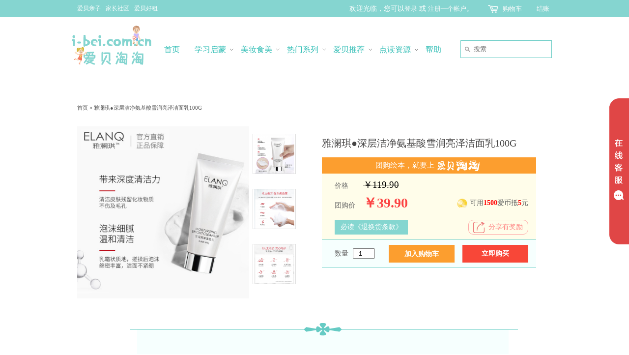

--- FILE ---
content_type: text/html; charset=utf-8
request_url: https://www.i-bei.com.cn/product/product/product_id/1102.shtml
body_size: 10417
content:

<!DOCTYPE html PUBLIC "-//W3C//DTD XHTML 1.0 Transitional//EN" "http://www.w3.org/TR/xhtml1/DTD/xhtml1-transitional.dtd">
<html xmlns="http://www.w3.org/1999/xhtml">
<head>
<meta http-equiv="Content-Type" content="text/html; charset=utf-8" />
<title>雅澜琪●深层洁净氨基酸雪润亮泽洁面乳100G</title>
<base href="//www.i-bei.com.cn/" />
<link href="//www.i-bei.com.cn/product/product/product_id/1102.shtml" rel="canonical" />
<link href="/catalog/view/theme/default/stylesheet/ibeishangcheng.css?202002241120" type="text/css" rel="stylesheet" />
<link rel="stylesheet" type="text/css" href="/catalog/view/javascript/jquery/colorbox/colorbox.css" media="screen" />
<script type="text/javascript" src="/catalog/view/javascript/jquery/jquery-1.7.1.min.js"></script>
<script type="text/javascript" src="/catalog/view/javascript/jquery/ui/jquery-ui-1.8.16.custom.min.js"></script>
<link rel="stylesheet" type="text/css" href="/catalog/view/javascript/jquery/ui/themes/ui-lightness/jquery-ui-1.8.16.custom.css" />
<script type="text/javascript" src="/catalog/view/javascript/common.js"></script>
<script type="text/javascript" src="/catalog/view/javascript/jquery/tabs.js"></script>
<script type="text/javascript" src="/catalog/view/javascript/jquery/colorbox/jquery.colorbox-min.js"></script>
<!--[if IE 7]> 
<link rel="stylesheet" type="text/css" href="/catalog/view/theme/default/stylesheet/ie7.css" />
<![endif]-->
<!--[if lt IE 7]>
<link rel="stylesheet" type="text/css" href="/catalog/view/theme/default/stylesheet/ie6.css" />
<script type="text/javascript" src="/catalog/view/javascript/DD_belatedPNG_0.0.8a-min.js"></script>
<script type="text/javascript">
DD_belatedPNG.fix('#logo img');
</script>
<![endif]-->
</head>

<body class="all">
<div class="top">
	<div class="top_center">
		<div class="content">
			<div class="aibeiNavigation">
				<ul class="left">
					<li><a href="//www.i-bei.com" target="_blank">爱贝亲子</a></li>
					<li><a href="//www.i-bei.com/baby" target="_blank">家长社区</a></li>
					<li><a href="//rent.i-bei.cn" target="_blank">爱贝好租</a></li>
				</ul>
			</div>
			<ul class="fenlei">
				<li><a href="/checkout/checkout.shtml" title="结账">结账</a></li>
				<li><span class="icon-cart"></span><a href="/checkout/cart.shtml" class="cart" title="购物车">购物车</a></li>
								<li class="userLogin">
			    <div id="welcome">
				    				    欢迎光临，您可以<a href="//www.i-bei.com.cn/account/login.shtml">登录</a> 或 <a href="//www.i-bei.com.cn/account/register.shtml">注册一个帐户</a>。				    			    </div>
				</li>
			</ul>
		</div>
		<div id="cartContent">
		  <div id="cart">
  <div class="heading">
    <h4>购物车</h4>
    <a><span id="cart-total">0 item(s) - ￥0.00</span></a></div>
  <div class="content">
        <div class="empty">您的购物车没有添加商品！</div>
      </div>
</div>		</div>
	</div>
	<div id="cartContent">
	  <div id="cart">
  <div class="heading">
    <h4>购物车</h4>
    <a><span id="cart-total">0 item(s) - ￥0.00</span></a></div>
  <div class="content">
        <div class="empty">您的购物车没有添加商品！</div>
      </div>
</div>	</div>
</div>

<div class="all_center">
	<div class="row">
		<div class="row_header">
			<div class="left">
				<div class="logo">
					<a href="/" ><img src="/catalog/view/theme/default/image/aibeiImg/logo.png" alt="Notting Hill Kids"></a>
					<h1 style="display:none"><a href="javascript:;">Notting Hill Kids</a></h1>
				</div>
			</div>
			<div class="search">
					<div class="search search_box">
              		<input type="image"  src="/catalog/view/theme/default/image/aibeiImg/icon-search.png" alt="Go" id="goButton" class="go button-search" >
              		<input id="search_nr" type="text" name="search" class="search_nr" placeholder="搜索" placeholder="搜索" value="">
            		</div>
				</div>
			<div class="right">
				<div class="main">
				<ul class="liebiao">
					<li style="width:62px;"><a href="/index.shtml" class="current"><span>首页</span></a></li>
										
										<li class="dropdown"><a titleHref="//www.i-bei.com.cn/product/category/path/77.shtml" href="//www.i-bei.com.cn/product/category/path/77.shtml" class=""><span>学习启蒙</span></a>
					<ul class="sdropdown" style="opacity: 1; display:none;">
						<div>
					      					        					          						         	 <li style="clear: both;"><a href="//www.i-bei.com.cn/product/category/path/77_80.shtml">点读设备 (10)</a></li>
					          					        					          						         	 <li style="clear: both;"><a href="//www.i-bei.com.cn/product/category/path/77_78.shtml">点读配套 (238)</a></li>
					          					        					          						         	 <li style="clear: both;"><a href="//www.i-bei.com.cn/product/category/path/77_81.shtml">英语启蒙 (216)</a></li>
					          					        					          						         	 <li style="clear: both;"><a href="//www.i-bei.com.cn/product/category/path/77_98.shtml">中英词典 (26)</a></li>
					          					        					          						         	 <li style="clear: both;"><a href="//www.i-bei.com.cn/product/category/path/77_82.shtml">语文强化 (34)</a></li>
					          					        					          						         	 <li style="clear: both;"><a href="//www.i-bei.com.cn/product/category/path/77_106.shtml">练习册 (10)</a></li>
					          					        					      					    </div>
					</ul>
				    </li>
				    					
										<li class="dropdown"><a titleHref="//www.i-bei.com.cn/product/category/path/111.shtml" href="//www.i-bei.com.cn/product/category/path/111.shtml" class=""><span>美妆食美</span></a>
					<ul class="sdropdown" style="opacity: 1; display:none;">
						<div>
					      					        					          						         	 <li style="clear: both;"><a href="//www.i-bei.com.cn/product/category/path/111_108.shtml">健康食美 (4)</a></li>
					          					        					          						         	 <li style="clear: both;"><a href="//www.i-bei.com.cn/product/category/path/111_116.shtml">美妆优品 (67)</a></li>
					          					        					      					    </div>
					</ul>
				    </li>
				    					
										<li class="dropdown"><a titleHref="//www.i-bei.com.cn/product/category/path/87.shtml" href="//www.i-bei.com.cn/product/category/path/87.shtml" class=""><span>热门系列</span></a>
					<ul class="sdropdown" style="opacity: 1; display:none;">
						<div>
					      					        					          						         	 <li style="clear: both;"><a href="//www.i-bei.com.cn/product/category/path/87_88.shtml">牛津系列 (0)</a></li>
					          					        					          						         	 <li style="clear: both;"><a href="//www.i-bei.com.cn/product/category/path/87_89.shtml">廖彩杏系列 (1)</a></li>
					          					        					          						         	 <li style="clear: both;"><a href="//www.i-bei.com.cn/product/category/path/87_113.shtml">桥梁书 (11)</a></li>
					          					        					          						         	 <li style="clear: both;"><a href="//www.i-bei.com.cn/product/category/path/87_90.shtml">汪培廷系列 (6)</a></li>
					          					        					          						         	 <li style="clear: both;"><a href="//www.i-bei.com.cn/product/category/path/87_114.shtml">章节书 (8)</a></li>
					          					        					          						         	 <li style="clear: both;"><a href="//www.i-bei.com.cn/product/category/path/87_92.shtml">海尼曼系列 (7)</a></li>
					          					        					          						         	 <li style="clear: both;"><a href="//www.i-bei.com.cn/product/category/path/87_91.shtml">粉猪系列 (11)</a></li>
					          					        					          						         	 <li style="clear: both;"><a href="//www.i-bei.com.cn/product/category/path/87_97.shtml">加州系列 (1)</a></li>
					          					        					          						         	 <li style="clear: both;"><a href="//www.i-bei.com.cn/product/category/path/87_99.shtml">图书馆 (2)</a></li>
					          					        					          						         	 <li style="clear: both;"><a href="//www.i-bei.com.cn/product/category/path/87_101.shtml">兰登少儿英语 (1)</a></li>
					          					        					          						         	 <li style="clear: both;"><a href="//www.i-bei.com.cn/product/category/path/87_100.shtml">儿歌童谣 (4)</a></li>
					          					        					          						         	 <li style="clear: both;"><a href="//www.i-bei.com.cn/product/category/path/87_109.shtml">RAZ (5)</a></li>
					          					        					      					    </div>
					</ul>
				    </li>
				    					
										<li class="dropdown"><a titleHref="//www.i-bei.com.cn/product/category/path/94.shtml" href="//www.i-bei.com.cn/product/category/path/94.shtml" class=""><span>爱贝推荐</span></a>
					<ul class="sdropdown" style="opacity: 1; display:none;">
						<div>
					      					        					          						         	 <li style="clear: both;"><a href="//www.i-bei.com.cn/product/category/path/94_95.shtml">免费试读 (1)</a></li>
					          					        					          						         	 <li style="clear: both;"><a href="//www.i-bei.com.cn/product/category/path/94_96.shtml">爱币兑绘本 (94)</a></li>
					          					        					          						         	 <li style="clear: both;"><a href="//www.i-bei.com.cn/product/category/path/94_107.shtml">线下活动 (0)</a></li>
					          					        					      					    </div>
					</ul>
				    </li>
				    				    <li class="dropdown">
						<a href="javascript:;" class=""><span>点读资源</span></a>
						<ul class="sdropdown" style="opacity: 1; display:none;">
							 						    <li><a href="http://make.i-bei.cn/" target="_blank">制作点读包&nbsp;&nbsp;(<font color=red>服务</font>)</a></li>
							 						    <li><a href="/product/category/path/105.shtml">定制/代贴</a></li>
							 						    <li><a href="//www.i-bei.com/baby/forum.php?mod=forumdisplay&fid=1089&filter=typeid&typeid=255" target="_blank">启蒙交流</a></li>
							 						    <li><a href="//www.i-bei.com/baby/forum.php?mod=forumdisplay&fid=1089&filter=typeid&typeid=259" target="_blank">点读经验</a></li>
							 						    <li><a href="//www.i-bei.com/baby/forum.php?mod=forumdisplay&action=list&fid=1090" target="_blank">点读包下载</a></li>
							 						    <li><a href="//www.i-bei.com/baby/forum.php?mod=forumdisplay&fid=1089&filter=typeid&typeid=261" target="_blank">点读团购</a></li>
							 						    <li><a href="//www.i-bei.com/baby/forum.php?mod=forumdisplay&fid=1089&filter=typeid&typeid=275" target="_blank">晒书单</a></li>
						    						</ul>
					</li>
				    <!--<li style="width:62px;"><a href="//rent.i-bei.cn/" class="" target="_blank"><span>借阅</span></a></li>-->
				    <li style="width:62px;"><a href="//www.i-bei.com.cn/single/about.shtml#help" class=""><span>帮助</span></a></li>
				    <!--<li><a href="/single/about.shtml" class=""><span>关于我们</span></a></li>-->
				</ul>
				</div>
			</div>
		</div>
		
		
<!-- js -->
<script>
	jQuery(document).ready(function(){
		menuShow();
		menuColor();
		cartHover();
		onePrice();
	});

	function menuShow(){
		jQuery(".dropdown").mouseover(function(){
			jQuery(".sdropdown:eq("+jQuery(this).index(".dropdown")+")").css({"display":"block"});
		});
		jQuery(".dropdown").mouseout(function(){
			jQuery(".sdropdown:eq("+jQuery(this).index(".dropdown")+")").css({"display":"none"});
		});
	}

	function menuColor(){
		jQuery(".sdropdown li").mouseover(function(){
			jQuery(".sdropdown li:eq("+jQuery(this).index(".sdropdown li")+")").css({"background-color":"#7DC5C1"});
		});
		jQuery(".sdropdown li").mouseout(function(){
			jQuery(".sdropdown li:eq("+jQuery(this).index(".sdropdown li")+")").css({"background-color":""});
		});
	}

	isMouseOver = false;
	function cartHover(){
		jQuery(".fenlei li:eq(1)").mouseover(function(){
			isMouseOver = true;
			jQuery("#cartContent").css({"display":"block"});
			jQuery(this).css({"background":"#7DC5C1"});
			jQuery("#cartContent").css({top:(jQuery(this).offset().top+jQuery(this).height())+"px",left:(jQuery(this).offset().left+jQuery(this).width()+10-jQuery("#cartContent").width())+"px"})
		});
		jQuery(".fenlei li:eq(1)").mouseout(function(){
			isMouseOver = false;
			setTimeout('hideCart();',800);
			//jQuery("#cartContent").css({"display":"none"});
			//jQuery(this).css({"background":""});
		});

		jQuery("#cartContent").mouseover(function(){
			isMouseOver = true;
			jQuery("#cartContent").css({"display":"block"});
			jQuery(".fenlei li:eq(1)").css({"background":"#7DC5C1"});
		});
		jQuery("#cartContent").mouseout(function(){
			isMouseOver = false;
			setTimeout('hideCart();',800);
			//jQuery("#cartContent").css({"display":"none"});
			//jQuery(".fenlei li:eq(1)").css({"background":""});
		});
	}
	
	function hideCart(){
		if(isMouseOver==true)return;
		jQuery("#cartContent").css({"display":"none"});
		jQuery(".fenlei li:eq(1)").css({"background":""});
	}

	function onePrice(){
		jQuery(".mini-cart-total table tbody tr:eq(0)").css({"display":"none"});
	}
</script>

<style>
<!--
.all .all_center .row .product .con{margin-top: 30px;}
-->
</style>
<div id="content">
<div class="product-info product">
			<div class="con">
				<div class="hear">
				  <div class="breadcrumb">
				    				    <span><a href="//www.i-bei.com.cn/common/home.shtml">首页</a></span>
				    				     &raquo; <span><a href="//www.i-bei.com.cn/product/product/product_id/1102.shtml">雅澜琪●深层洁净氨基酸雪润亮泽洁面乳100G</a></span>
				    				  </div>
				  
				<div class="picture">
					<div class="big">
						<div class="wrap" style="top:0px;z-index:9999;position:relative;">
							<a href="#" class="cloud-zoom" rel="position: 'inside', showTitle: 'false'" id="placeholder" style="position: relative; display: block;">
							<!-- <img src="/catalog/view/theme/default/image/aibeiImg/fense.jpg" alt="Angel Wing Onesie Gift" style="display: block; max-width: 466px;"> -->
							  						      	<div class="image" ><a href="https://www.i-bei.com.cn/image/cache/data/goods/016/main-500x500.png"  class="colorbox"><img src="https://www.i-bei.com.cn/image/cache/data/goods/016/main-400x400.png" title="雅澜琪●深层洁净氨基酸雪润亮泽洁面乳100G" alt="雅澜琪●深层洁净氨基酸雪润亮泽洁面乳100G" id="image" /></a></div>
						      							</a>
						</div>
					</div>
					<div class="small">
										       		 <div class="image">
		          				<a href="https://www.i-bei.com.cn/image/cache/data/goods/016/main1-500x500.png"  class="colorbox"><img src="https://www.i-bei.com.cn/image/cache/data/goods/016/main1-136x129.png" title="雅澜琪●深层洁净氨基酸雪润亮泽洁面乳100G" alt="雅澜琪●深层洁净氨基酸雪润亮泽洁面乳100G"></a>
		        			 </div>
				        				       		 <div class="image">
		          				<a href="https://www.i-bei.com.cn/image/cache/data/goods/016/main2-500x500.png"  class="colorbox"><img src="https://www.i-bei.com.cn/image/cache/data/goods/016/main2-136x129.png" title="雅澜琪●深层洁净氨基酸雪润亮泽洁面乳100G" alt="雅澜琪●深层洁净氨基酸雪润亮泽洁面乳100G"></a>
		        			 </div>
				        				       		 <div class="image">
		          				<a href="https://www.i-bei.com.cn/image/cache/data/goods/016/main3-500x500.png"  class="colorbox"><img src="https://www.i-bei.com.cn/image/cache/data/goods/016/main3-136x129.png" title="雅澜琪●深层洁净氨基酸雪润亮泽洁面乳100G" alt="雅澜琪●深层洁净氨基酸雪润亮泽洁面乳100G"></a>
		        			 </div>
				        					
						<!-- <div class="image">
          				<a href="#" class="cloud-zoom-gallery"><img src="/catalog/view/theme/default/image/aibeiImg/smallfense.jpg" alt="Angel Wing Onesie Gift"></a>
        				</div> -->
					</div>
				</div>
				<div class="neirong">
				<!-- 添加可用爱币 or 需用爱币  -->
				<h1>雅澜琪●深层洁净氨基酸雪润亮泽洁面乳100G</h1>
					<div class="head_line">团购绘本，就要上</div>
					<div class="purchase_container">
						<div class="purchase">
														<div class="y_price">价格<span>￥119.90</span></div>
														<div class="t_price">
								团购价
						        									<span  class="totalPrice" totalPrice="￥39.90">￥39.90</span>
																<div class="aibi_dikou">
																			可用<em>1500</em>爱币抵<em>5</em>元
																	</div>
							</div>
						</div>
						<!--<div class="purchase">
							<div class="price">
						        						        <span class="price-old" style="font-weight: bold; text-decoration: line-through;">￥119.90</span> <span class="price-new totalPrice" totalPrice="￥39.90" style="font-weight: bold;">￥39.90</span>
						        						      <span style="margin-left: 10px;font-size: 13px;font-family: 微软雅黑;">
																	可用<span style="color: #2900FF;font-weight: bold;">1500</span>爱币抵<span style="color: #2900FF;font-weight: bold;">5</span>元
															</span>
							</div>
							</div>-->
						
						<form id="add-item-form" action="#" method="post" class="variants clearfix">
						<input type="hidden" name="product_id" size="2" value="1102" />
							<div class="product-options ">
							  						        <div style="clear: both;"></div>
	          					<div class="product_none" style="display: none;font-size:16px; font-weight:bold; color:red;">该商品缺货</div>
							</div>
						</form>
            <div class="share-it">
              <a href="//www.i-bei.com.cn/single/about.shtml#agreement" target="_blank" class="pay_help" title="点我查看">必读《退换货条款》</a>
              <div class="share-btn">分享有奖励</div>
            </div>
					</div>
					<div id="notification">
						<div class="notification_title">已成功添加：</div>
						<div class="close" onclick="jQuery('#notification').hide();"></div>
						<div class="goods_cart"></div>
						<a class="to_cart" href="/checkout/cart.shtml">到您的</a>
					</div>
					<div class="add_cart_container">
													<div class="selector-wrapper">
	        					<label>数量</label>
	        					<input id="quantity" type="number" name="quantity" min="1" class="tc item-quantity" value="1">
	      					</div>
	      					
							<div class="purchase-section multiple">
	        					<div class="purchase">
	          						<!--<a class="abtntaobao" target="_blank" href="javascript:;">去淘宝购买</a>-->
	          						<input type="button"  class="btn" name="add" value="加入购物车" id="button-cart"  />
	          						<a class="abtn" href="javascript:;" id="buyNow">立即购买</a>
						        	<input type="hidden" class="quantity_zero" value=""/>
	        					</div>
	      					</div>
      											 <div style="clear: both;"></div>
					</div>
					<!--<div class="description">
						<div class="descLeft">
					        					        <span>库存状态：</span> 有库存					    </div>
					    <div class="descRight">
					        <span>重量：</span> 
					        					        					        							        							        								        						        							        							        								        						        							        							        								        						        							        							        								        						        							        							        								        						        							        							        								        						        							        							        								        						        							        							        								        						        							        	2					        					        						        
					        公斤					    </div>
					    <div style="clear:both;"></div>
				    </div>
					<div class="theAttribute">			
									    <div style="clear:both;"></div>
				    </div>-->
					
      					</div>
					</div>
<style>
a#oxford_tips {
  border: 1px solid #ED2020;
  padding: 10px;
  margin-top: 20px;
  color: #E55151;
  display: block;
}
</style>
					<div class="product_description" style="width:750px;margin:10px 0 5px 108px;">


<!--<div class="showhide" style="word-wrap: break-word; overflow: hidden; border: 1px dashed rgb(255, 154, 154); margin: 8px 0px; padding: 10px; zoom: 1; color: rgb(68, 68, 68); font-family: Tahoma, 'Microsoft Yahei', Simsun; font-size: 14px; letter-spacing: 1px; line-height: 21px; background-color: rgb(253, 253, 253);">
    <p>春节发货说明：</p>
    <p>尊敬的爱贝淘淘用户，您好，2018年春节临近，爱贝淘淘祝您春节愉快。</p>
    <p>因快递公司春节休息，偏远地区自1月26日起，将暂停发货，其他地区将陆续至2月10日截止，急于收件的用户请<a href="/single/about.shtml" target="_blank">先点这里</a>与客服沟通咨询。</p>
    <p>春节期间可正常下单，未发货订单我们将于2月23日起根据下单时间排单发货。</p>
</div>-->
                <p></p>
                						<p style="text-align:center;margin:0 0 -10px 0;"><img alt="" src="/image/data/top_announce_v4.png" /></p>
        				<p><div style="line-height:0;">
<p><img alt="" src="http://www.i-bei.com.cn/image/data/goods/016/1.png" /><img alt="" src="http://www.i-bei.com.cn/image/data/goods/016/5_01.png" /><img alt="" src="http://www.i-bei.com.cn/image/data/goods/016/5_02.png" /><img alt="" src="http://www.i-bei.com.cn/image/data/goods/016/5_03.png" /><img alt="" src="http://www.i-bei.com.cn/image/data/goods/016/5_04.png" /><img alt="" src="http://www.i-bei.com.cn/image/data/goods/016/5_05.png" /><a href="https://www.i-bei.com.cn/product/product/path/111_108/product_id/1175.shtml" target="_blank"><img alt="" src="http://www.i-bei.com.cn/image/data/tongyong/jydb.png" /></a></p>
</div>
</p>
						<p style="text-align:center;margin:0 0 0 0;"><img alt="" src="/image/data/tongyong/7-1.png" /></p>
						<p style="text-align:center;margin:0 0 0 0;"><img alt="" src="/image/data/tongyong/7-2.png" /></p>
      				</div>
				</div>

		
			<div class="pstitle">
				<div class="zhuy"><h3 class="collection-title">相关产品</h3></div>
			</div>
			
			<div class="ps">
							<div class="product">
				 					<div class="image">
    					<a href="//www.i-bei.com.cn/product/product/product_id/944.shtml"><img src="https://www.i-bei.com.cn/image/cache/data/goods/055/main-217x217.png" alt="蜂王浆双萃赋活精华乳(双管精华)•雅澜琪 浓缩蜂皇修护力 多重活性成分精纯浓萃"></a>
  					</div>
  				 					<div class="details">
    					<a href="//www.i-bei.com.cn/product/product/product_id/944.shtml" class="clearfix">
      					<h4 class="title">蜂王浆双萃赋活精华乳(双管精华)•雅澜琪 浓缩蜂皇修护力 多重活性成分精纯浓萃</h4>
						<span class="vendor"></span>
													<span class="price" style="text-decoration: line-through;">￥208.00</span>
							<span class="price">￥89.90</span>
												</a>
  					</div>
				</div>
		    				<div class="product">
				 					<div class="image">
    					<a href="//www.i-bei.com.cn/product/product/product_id/999.shtml"><img src="https://www.i-bei.com.cn/image/cache/data/goods/036/main-217x217.png" alt="雅澜琪•新肌舒缓修护精华液 舒缓修护精华 脆弱肌必备舒缓方案"></a>
  					</div>
  				 					<div class="details">
    					<a href="//www.i-bei.com.cn/product/product/product_id/999.shtml" class="clearfix">
      					<h4 class="title">雅澜琪•新肌舒缓修护精华液 舒缓修护精华 脆弱肌必备舒缓方案</h4>
						<span class="vendor"></span>
													<span class="price" style="text-decoration: line-through;">￥120.00</span>
							<span class="price">￥58.00</span>
												</a>
  					</div>
				</div>
		    				<div class="product">
				 					<div class="image">
    					<a href="//www.i-bei.com.cn/product/product/product_id/975.shtml"><img src="https://www.i-bei.com.cn/image/cache/data/goods/014/main-217x217.png" alt="雅澜琪●烟酰胺雪润亮泽 奢宠16件套精装礼盒"></a>
  					</div>
  				 					<div class="details">
    					<a href="//www.i-bei.com.cn/product/product/product_id/975.shtml" class="clearfix">
      					<h4 class="title">雅澜琪●烟酰胺雪润亮泽 奢宠16件套精装礼盒</h4>
						<span class="vendor"></span>
													<span class="price" style="text-decoration: line-through;">￥889.00</span>
							<span class="price">￥468.00</span>
												</a>
  					</div>
				</div>
		    				<div class="product">
				 					<div class="image">
    					<a href="//www.i-bei.com.cn/product/product/product_id/1198.shtml"><img src="https://www.i-bei.com.cn/image/cache/data/goods/072/main-217x217.png" alt="烟酰胺燕麦靓肤手膜 多重面部精华成分 提亮肤色●雅澜琪 让您的纤纤更动人"></a>
  					</div>
  				 					<div class="details">
    					<a href="//www.i-bei.com.cn/product/product/product_id/1198.shtml" class="clearfix">
      					<h4 class="title">烟酰胺燕麦靓肤手膜 多重面部精华成分 提亮肤色●雅澜琪 让您的纤纤更动人</h4>
						<span class="vendor"></span>
													<span class="price" style="text-decoration: line-through;">￥99.00</span>
							<span class="price">￥49.00</span>
												</a>
  					</div>
				</div>
		    		    <div style="clear: both;"></div>
			</div>
		</div>
	</div>
		
		<div class="clear"></div>
	</div>
</div>

<div class="share-container">
  <div class="share-bg"></div>
  <div class="share-content">
    <div class="qrcode">
      将本二维码分享给朋友：<br />
              <img src="https://www.i-bei.com.cn/index.php?route=common/QRCode&text=https%3A%2F%2Fwww.i-bei.com.cn%2Fg%2Fc2hhcmU%3D%2F1102" />
          </div>
    <div class="line"></div>
    <div class="url">
      或将本网址复制发送给朋友：<br />
              https://www.i-bei.com.cn/g/c2hhcmU=/1102          </div>
    <span class="tips">
              提示：您尚未登录，分享后无奖励，<a href="https://www.i-bei.com/sso/">点击登录</a>
          </span>
  </div>
</div>

  </div>
  
<script type="text/javascript"><!--
// BEGIN john添加 select改变时商品价发生变化
jQuery(document).on('change','#product-select-option-0',function(){
	var totalPrice = jQuery('.totalPrice').attr('totalPrice').substr(1).replace(",","");
	 jQuery(".single-option-selector").each(function(){
	 	var selectedPrice =typeof  jQuery(this).find('option:selected').attr('theprice')!="undefined"?jQuery(this).find('option:selected').attr('theprice').replace(",",""):0;
		var numFlag = jQuery(this).find('option:selected').attr('numFlag');
		
		if(numFlag == '+'){
			if(selectedPrice.length != 0){
				selectedPrice = selectedPrice.substr(1);
				totalPrice = parseFloat(totalPrice)+parseFloat(selectedPrice);
			}
		}else if(numFlag == '-'){
			if(selectedPrice.length != 0){
				selectedPrice = selectedPrice.substr(1);
				totalPrice = parseFloat(totalPrice)-parseFloat(selectedPrice);
			}
		}else{
			
		}
	 });
	jQuery('.totalPrice').text('￥'+totalPrice);
});

// END john添加 select改变时商品价发生变化

$(document).ready(function() {
	$('.colorbox').colorbox({
		overlayClose: true,
		opacity: 0.5,
		rel: "colorbox"
	});
	//checkTaobaoHref();
});
//--></script> 
<script type="text/javascript"><!--
function checkTaobaoHref(){
	if(jQuery('.abtntaobao').attr('href') == 'javascript:;'){
		jQuery('.abtntaobao').remove();
		jQuery('#button-cart').css({"float":"none","display": "block","margin": "0","width": "230px"});
	}
}

$('#button-cart').bind('click', function() {
	if(jQuery('.quantity_zero').val().length != 0){
		if(jQuery('.quantity_zero').val() == 0){
			jQuery('.product_none').show();
			return;
		}
	}
	$.ajax({
		url: 'index.php?route=checkout/cart/add',
		type: 'post',
		data: $('.product-info input[type=\'number\'], .product-info input[type=\'hidden\'], .product-info input[type=\'radio\']:checked, .product-info input[type=\'checkbox\']:checked, .product-info select, .product-info textarea'),
		dataType: 'json',
		success: function(json) {
			$('.success, .warning, .attention, information, .error').remove();
			
			if (json['error']) {
				if (json['error']['option']) {
					for (i in json['error']['option']) {
						$('#option-' + i).after('<span class="error">' + json['error']['option'][i] + '</span>');
					}
				}
			} 
			
			if (json['success']) {
				$('#notification .goods_cart').html(json['success']);
					
				$('#notification').fadeIn('slow');
					
				$('#cart-total').html(json['total']);
				
			}	
		}
	});
});

$('#buyNow').bind('click',function(){
	if(jQuery('.quantity_zero').val().length != 0){
		if(jQuery('.quantity_zero').val() == 0){
			jQuery('.product_none').show();
			return;
		}
	}
	$.ajax({
		url: 'index.php?route=checkout/cart/add',
		type: 'post',
		data: $('.product-info input[type=\'number\'], .product-info input[type=\'hidden\'], .product-info input[type=\'radio\']:checked, .product-info input[type=\'checkbox\']:checked, .product-info select, .product-info textarea'),
		dataType: 'json',
		success: function(json) {
			$('.success, .warning, .attention, information, .error').remove();
			
			if (json['error']) {
				if (json['error']['option']) {
					for (i in json['error']['option']) {
						$('#option-' + i).after('<span class="error">' + json['error']['option'][i] + '</span>');
					}
				}
			} 
			
			if (json['success']) {
				location.href="/checkout/checkout.shtml";
			}	
		}
	});
});
//--></script>
<script type="text/javascript"><!--
$('#review .pagination a').live('click', function() {
	$('#review').fadeOut('slow');
		
	$('#review').load(this.href);
	
	$('#review').fadeIn('slow');
	
	return false;
});			

$('#review').load('index.php?route=product/product/review&product_id=1102');

$('#button-review').bind('click', function() {
	$.ajax({
		url: 'index.php?route=product/product/write&product_id=1102',
		type: 'post',
		dataType: 'json',
		data: 'name=' + encodeURIComponent($('input[name=\'name\']').val()) + '&text=' + encodeURIComponent($('textarea[name=\'text\']').val()) + '&rating=' + encodeURIComponent($('input[name=\'rating\']:checked').val() ? $('input[name=\'rating\']:checked').val() : '') + '&captcha=' + encodeURIComponent($('input[name=\'captcha\']').val()),
		beforeSend: function() {
			$('.success, .warning').remove();
			$('#button-review').attr('disabled', true);
			$('#review-title').after('<div class="attention"><img src="catalog/view/theme/default/image/loading.gif" alt="" /> 请稍候！</div>');
		},
		complete: function() {
			$('#button-review').attr('disabled', false);
			$('.attention').remove();
		},
		success: function(data) {
			if (data['error']) {
				$('#review-title').after('<div class="warning">' + data['error'] + '</div>');
			}
			
			if (data['success']) {
				$('#review-title').after('<div class="success">' + data['success'] + '</div>');
								
				$('input[name=\'name\']').val('');
				$('textarea[name=\'text\']').val('');
				$('input[name=\'rating\']:checked').attr('checked', '');
				$('input[name=\'captcha\']').val('');
			}
		}
	});
});
//--></script> 
<script type="text/javascript"><!--
$('#tabs a').tabs();
//--></script> 
<script type="text/javascript" src="catalog/view/javascript/jquery/ui/jquery-ui-timepicker-addon.js"></script> 
<script type="text/javascript"><!--
$(document).ready(function() {
	if ($.browser.msie && $.browser.version == 6) {
		$('.date, .datetime, .time').bgIframe();
	}

	$('.date').datepicker({dateFormat: 'yy-mm-dd'});
	$('.datetime').datetimepicker({
		dateFormat: 'yy-mm-dd',
		timeFormat: 'h:m'
	});
	$('.time').timepicker({timeFormat: 'h:m'});
  
  $(".option-value").bind("click",function(){
    $(this).parent().find(".option-value").removeClass("focus");
    $(this).addClass("focus");
    $(this).parent().parent().find(".single-option-selector").val($(this).attr("povi"));
    $("#product-select-option-0").trigger("change");
  });
  
  $(".share-btn").bind("click",function(){
    $('.share-container').show();
    $('.share-container').find(".share-content").css("left",(jQuery(window).width()-$('.share-container').find(".share-content").width())/2);
    $('.share-container').find(".share-content").css("top",jQuery(window).height()/2-$('.share-container').find(".share-content").height()/2);
  });
  $(".share-bg").bind("click",function(){
    $('.share-container').hide();
  });
});
//--></script> 
  
	</div>
</div>
<div class="footer-wrapper">
	<div class="footer">
		<div class="row">
			<div class="left">
				<div class="p30">
					<h4><a href="javascript:;">最新消息</a></h4>
					<p class="p10"><strong><a href="javascript:;" title="">欢迎来到爱贝淘淘</a></strong></p>
					<p>爱贝亲子网直营，品质与服务的保证，所有商品皆由我们精挑细选，祝愿您在这里购物愉快！</p>
					<p><a href="http://beian.miit.gov.cn/" target="_blank" style="color:white;text-decoration: none;">苏ICP备2023042520号-1</a>&nbsp;&nbsp;&nbsp;Copyright© 爱贝亲子网&nbsp;&nbsp;&nbsp;<br /><!--沪公网安备：31011002000275号--></p>
				</div>
			</div>
			<div class="between">
				<h4>快速链接</h4>
				<ul class="unstyled">
					<li><a href="/index.shtml" title="首页">首页</a></li>
					<li><a href="/product/category/path/77_80.shtml" title="点读设备">点读设备</a></li>
					<li><a href="/product/category/path/77_81.shtml" title="英语启蒙">英语启蒙</a></li>
					<li><a href="/single/about.shtml" title="联系我们">联系我们</a></li>
					<li><a href="/single/about.shtml#agreement" title="退换货条款">退换货条款</a></li>
				</ul>
				<ul class="unstyled">
					<li><a href="//www.i-bei.com" target="_blank" title="爱贝亲子">爱贝亲子</a></li>
					<li><a href="//rent.i-bei.cn" target="_blank" title="爱贝好租">爱贝好租</a></li>
					<li><a href="http://www.i-bei.cn" target="_blank" title="爱贝点读">爱贝点读</a></li>
					<li><a href="javascript:;" onclick="window.location='//m.i-bei.com'">手机版</a></li>
				</ul>
			</div>
			<div class="right" style="font-family: 微软雅黑">
				<div class="p30">
					<h4>通讯</h4>
					<table>
						<tr>
							<td>联系电话:</td>
							<td>400-8039-828</td>
						</tr>
					</table>
					<!-- <form action="" method="post" id="mc-embedded-subscribe-form" name="mc-embedded-subscribe-form" target="_blank">
              			<input type="email" value="" placeholder="电子邮件地址" name="EMAIL" class="mail">
						<input type="submit" class="btn newsletter" value="订购" name="subscribe" id="subscribe" disabled="disabled">
            		</form> -->
				</div>
				 <div class="clearfix">
					<h4>联系我们</h4>
					<table>
						<tr>
							<td>QQ:</td>
							<td>2076450133</td>
						</tr>
						<tr>
							<td>QQ:</td>
							<td>1780173599</td>
						</tr>
						<tr>
							<td>QQ:</td>
							<td>729401362</td>
						</tr>
					</table>
				</div> 
			</div>
			<div class="bottom">
				<p>
					<a href="https://beian.miit.gov.cn/" target="_blank"><img src="/catalog/view/theme/default/image/aibeiImg/icp.png" border="0"></a>
					<a href="http://www.sgs.gov.cn/lz/licenseLink.do?method=licenceView&entyId=20141105140505947" target="_blank"><img src="/catalog/view/theme/default/image/aibeiImg/shlicense.png" border="0"></a>
					<a href="http://www.zx110.org/" target="_blank"><img src="/catalog/view/theme/default/image/aibeiImg/zhenxin.png" border="0"></a>
				</p>
			</div>
			<div class="clear"></div>
		</div>
	</div>
</div>
<!--在线客服-->
<div class="suspend">
	<dl>
		<dt class="IE6PNG"></dt>
		<dd class="suspendWeiXin"><a href="javascript:;" onclick="showWeiXinFloat();"></a></dd>
		<dd class="suspendQQ"><a target="_blank" href="//www.i-bei.com.cn/single/about.shtml"></a></dd>
		<dd class="suspendTel"><a href="javascript:void(0);"></a></dd>
	</dl>
</div>
<div class="weixin_float_bg"></div>
<div class="weixin_float">
  <img src="/catalog/view/theme/default/image/aibeiImg/weixin_service.jpg" style="margin-bottom:10px;"><br>
  微信“<font style="color: #e41bb7;">扫一扫</font>”联系客服<br>或公众号搜索“爱贝淘淘”关注
</div>
<!--在线客服-->
<span style="display:none">
<script language="javascript" type="text/javascript" src="//js.users.51.la/18738050.js"></script>
<noscript><a href="//www.51.la/?18738050" target="_blank"><img alt="&#x6211;&#x8981;&#x5566;&#x514D;&#x8D39;&#x7EDF;&#x8BA1;" src="//img.users.51.la/18738050.asp" style="border:none" /></a></noscript>
</span>
<script type="text/javascript" >
function showWeiXinFloat(){
  jQuery(".weixin_float").css("top",jQuery(document).scrollTop() + (jQuery(window).height()/2-316/2));
  jQuery(".weixin_float").css("left",(jQuery(window).width()-246)/2);
  jQuery(".weixin_float").show();
  jQuery(".weixin_float_bg").attr("style",'position:absolute;top:0px;left:0px;background-color:rgb(0,0,0);opacity:0.3;filter:alpha(Opacity=30);-moz-opacity:0.3;z-index:999;width:'+jQuery(window).width()+'px;height:'+jQuery(document).height()+'px;');
  jQuery(".weixin_float_bg").bind("click",function(){
    jQuery(".weixin_float").hide();
    jQuery(".weixin_float_bg").hide();
  });
}
function ifFocus(){
	if(document.activeElement.id=='search_nr'){
		return true;
	}else{
		return false;
	}
}

  document.onkeydown = function(e){
e = e ? e : window.event;
var keyCode = e.which ? e.which : e.keyCode;
if(keyCode == 13 && ifFocus() == true)
{
document.getElementById("goButton").click();
}
}

jQuery(document).ready(function(){
	deleteMySale();
});
function deleteMySale(){
	for(var i = 0;i < 20;i ++){
		if(jQuery('.box-content ul li a:eq('+i+')').html() == '我的交易'){
			jQuery('.box-content ul li a:eq('+i+')').hide();
		}
	}
	for(var i = 0;i < 16;i++){
		if(jQuery('.content_my ul a:eq('+i+')').html() == '我的资金余额'){
			jQuery('.content_my ul a:eq('+i+')').hide();
		}
	}
}

jQuery(document).on('click','#Phone_versions',function(){
	jQuery.ajax({
		url: 'index.php?route=common/versionsChange',
		type: 'POST',
		data: {'version':'phone_version'},
		success: function(){
			history.go(0);
		}
	});
});
</script>
</body>
</html>

--- FILE ---
content_type: text/css
request_url: https://www.i-bei.com.cn/catalog/view/theme/default/stylesheet/ibeishangcheng.css?202002241120
body_size: 20279
content:

/*����*/
.all{ width:100%; margin:0 auto; background-color:#ffffff;min-width: 996px;}
.all a{ border:0;}
.all a img{ border:0;}
/**.all .top{ width:100%; height:60px; background:url(/catalog/view/theme/default/image/aibeiImg/logo.gif) repeat-x;}**/
.all .top{ width:100%; height:35px;background-color: #85D5D0;}
.all .top #cartContent{position: absolute;background:#7DC5C1; display: none; z-index:999;}
.all .top #cartContent #cart{}
.all .top #cartContent #cart .heading{display: none;}
.all .top #cartContent #cart .content{width: auto; height: auto;}
.all .top #cartContent #cart .content .empty{font-family: Microsoft YaHei; padding: 15px 10px;color: #FFF;}
.all .top #cartContent #cart .content .mini-cart-info{font-size: 12px;line-height: 30px;}
.all .top #cartContent #cart .content .mini-cart-info table tbody tr .total{padding-left: 48px;}
.all .top #cartContent #cart .content .mini-cart-info table tbody tr .remove img{ cursor: pointer;}
.all .top #cartContent #cart .content .mini-cart-info table tbody tr td a {overflow: hidden;color: #FFF;text-decoration: none;font-family: Microsoft YaHei;font-size: 14px;}
.all .top #cartContent #cart .content .mini-cart-info table tbody tr td.quantity{font-family: Microsoft YaHei;font-size: 14px;color:#FFF;}
.all .top #cartContent #cart .content .mini-cart-info table tbody tr td.total{font-family: Microsoft YaHei;font-size: 14px;color: #FFF;}
.all .top #cartContent #cart .content .mini-cart-info div{display: none;}
.all .top #cartContent #cart .content .mini-cart-info div small{}
.all .top #cartContent #cart .content .mini-cart-total{float: right;}
.all .top #cartContent #cart .content .mini-cart-total table tbody tr{font-size: 13px;font-family: microsoft yahei;color: #FFF;}
.all .top #cartContent #cart .content .checkout a{height: 36px;line-height: 36px;border: none;color: #FAFFFF;font-weight: 700;font-size: 13px;text-transform: none;border-radius: 3px;text-decoration: none;}
.all .top #cartContent #cart .content .checkout a:hover{color:#FF3333;}
.all .top #cartContent #cart .content .checkout{clear: both; float: right;color: #fff;}
.all .top #cartContent #cart .content .remove a{background: url(/catalog/view/theme/default/image/remove-new.png);width:17px;height:16px;display:block;}
.all .top #cartContent #cart .content .remove a:hover{background-position:0 -20px; }
.all .top .top_center{width: 996px; height:35px;margin: 0 auto;}
.all .top .top_center .content{ width:966px; height:35px; float:left; margin:0 15px;}
.all .top .top_center .content .aibeiNavigation{float: left;line-height: 35px;}
.all .top .top_center .content .aibeiNavigation ul{padding: 0;margin: 0;}
.all .top .top_center .content .aibeiNavigation li{ text-align:center; margin-right:10px;display: inline; float:left;}
.all .top .top_center .content .aibeiNavigation li a{ color:#fff; text-decoration:none; font-size:12px;}
.all .top .top_center .content .aibeiNavigationA{text-decoration: none;color: #14E499;}
.all .top .top_center .content .aibeiNavigationA:hover{color: #00FFA3;}
.all .top .top_center .content .fenlei{ margin:0; padding:0; list-style:none;}
.all .top .top_center .content .fenlei li{padding:0 5px; float:right; line-height:35px; margin-left:20px; margin-bottom:0; text-align:center;color: #FFF;font-family: Microsoft YaHei;font-size: 14px;}
.all .top .top_center .content .fenlei li a{ color:#FAFAFB; text-decoration:none;font-family:Microsoft YaHei;font-size: 13px;}
.all .top .top_center .content .fenlei li a:hover{ color:#FD3C3C;}
.all .top .top_center .content .fenlei li a.loginTitleName{ margin-left:10px;}
.all .top .top_center .content .fenlei li .icon-cart{float: left;display: block;width: 20px;height: 16px;margin: 10px 10px 0 0; background:url(/catalog/view/theme/default/image/aibeiImg/icon-cart-small.png) no-repeat; background-position: 0 -16px;_background:url(/catalog/view/theme/default/image/aibeiImg/icon-cart-small.gif) no-repeat;_background-position: 0 -16px;}
.all .top .top_center .content .fenlei li .or{ color:#666666;}
/*��������*/

.all .all_center{ width:996px; margin:0 auto; padding:0 15px;}
.all .all_center .row{}
.all .all_center .row .breadcrumb{text-decoration: none;color: #555555;font-family: Microsoft YaHei; font-size: 12px; margin-bottom:30px;}
.all .all_center .row .breadcrumb a{text-decoration: none; font-family: Microsoft YaHei; color: #555555;}
.all .all_center .row .success{font-family: Microsoft YaHei;color:#FF6633; font-size:18px; margin-top:10px;}
.all .all_center .row .row_header{width: 966px;float: left;padding-right:26px;/**border-bottom: 1px solid #dedede;**/padding-bottom: 15px;padding-top: 15px;*padding-right:26px;}
.all .all_center .row .row_header .left{width: 167px;margin-left: 0px;float: left;}
.all .all_center .row .row_header .left .logo{float: left; max-width:100%;}
.all .all_center .row .row_header .left .logo a{ display:block; margin:0; text-decoration:none; color:#FF3333;}
.all .all_center .row .row_header .left .logo a img{max-width: 100%;border: 0; _width:167px; _height:87px;}
.all .all_center .row .row_header .left .logo h1{margin: 0;border: 0;color:#8b9e9c;font-weight: 700;font-size: 24px;line-height: 48px;font-family:Microsoft YaHei;}
.all .all_center .row .row_header .left .logo h1 a{text-decoration: none;font-size: 60px;line-height: 60px;color:#8b9e9c;font-weight: 700;margin: 0;padding: 0;border: 0;}
.all .all_center .row .row_header .right{margin-right: 0px;float: left;_padding-left: 0px;_margin-left:0px;}
.all .all_center .row .row_header .right .main{padding-top: 27px;_padding-left: 0px;_margin-left:0px;}
.all .all_center .row .row_header .right .main .liebiao{float: right; list-style:none; margin:0;padding-left: 10px;_padding-left: 0px;}
.all .all_center .row .row_header .right .main .liebiao li{display: block;float: left;list-style: none;margin-bottom: 0;margin-left: 0px; _width:95px;}
.all .all_center .row .row_header .right .main .liebiao li a{padding: 0 0 0 30px;text-decoration: none;color:#35BFB7;display: block;padding:0 15px;font-size:16px;line-height:48px;height:48px;font-weight:400;font-family:Microsoft YaHei;}
.all .all_center .row .row_header .right .main .liebiao li a.current{ color:#35BFB7;}
.all .all_center .row .row_header .right .main .liebiao li.dropdown a{margin-right: 0;padding-right: 15px; background:url(/catalog/view/theme/default/image/aibeiImg/arrow-dark.png) no-repeat 100% 50%;_background:url(/catalog/view/theme/default/image/aibeiImg/arrow-dark.gif) no-repeat 90% 50%;}
.all .all_center .row .row_header .right .main .liebiao li.dropdown .sdropdown{background:#85D5D0;list-style:none;padding:0;padding-right:3px;position:absolute;min-width:180px;z-index:99999;border:1px solid #5CC3BC;width: 200px;*margin:0;}
.all .all_center .row .row_header .right .main .liebiao li.dropdown .sdropdown li{list-style: none;font-size: 13px;line-height: 30px;margin-left: 2px;width: 200px;}
.all .all_center .row .row_header .right .main .liebiao li.dropdown .sdropdown li a{line-height: 30px;height: 30px;font-size: 13px;color:#fff; text-decoration:none;background: none;}

.all .all_center .row .search{ width:189px; height:60px;float:right;margin-top: 20px;}
.all .all_center .row .search div.search_box{ display:block; width:171px; height:60px; margin:0; padding:0;}
.all .all_center .row .search div.search_box{ display:block; width:171px; height:60px; margin:0; padding:0;}
.all .all_center .row .search div.search_box input{line-height: 16px;font-size: 13px;padding: 4px; font-family:Microsoft YaHei;}
.all .all_center .row .search div.search_box .go{position: absolute;width: 11px;height: 11px;border: none;margin: 21px 0 0 5px;box-shadow: none;}
.all .all_center .row .search div.search_box .search_nr{height:34px;padding:0 10px 0 26px;border: 1px solid #66CBC4;vertical-align:middle;line-height:normal;font-family:Microsoft YaHei;color:#544c4a;margin-top:12px;*line-height:34px;background:#fff;}
.all .all_center .row .search form.search_box input{line-height: 16px;font-size: 13px;padding: 4px; font-family:Microsoft YaHei;}
.all .all_center .row .search form.search_box .go{position: absolute;width: 11px;height: 11px;border: none;margin: 21px 0 0 5px;box-shadow: none;}
.all .all_center .row .search form.search_box .search_nr{height:34px;padding:0 10px 0 26px;border:none;vertical-align:middle;line-height:normal;font-family:Microsoft YaHei;color:#544c4a;margin-top:12px;}

/*��ҳ*/
.all .all_center .row .middle .content1{ width:992px;display: block;float: left;margin: 0 0;*margin:0 0px; margin-top: 30px;}
.all .all_center .row .middle .content1 .flexslider{ background-color:#FFFFFF;width: 100%;margin: 0 0 30px 0;padding: 0;}
.all .all_center .row .middle .content1 .flexslider .slides{margin: 0;padding: 0;list-style: none;}
.all .all_center .row .middle .content1 .flexslider .slides li{ margin-bottom:10px; margin-left:0px;float:left; *margin-bottom:10px;_margin-left:0px;}
.all .all_center .row .middle .content1 .flexslider .slides li.cur{ margin-left:0;*margin-left:8px;}
.all .all_center .row .middle .content1 .flexslider .slides li a{ color:#FF3333; text-decoration:none;}
.all .all_center .row .middle .content1 .flexslider .slides li a img{max-width: 100%;display: block;}
.all .all_center .row .middle .content1 .flexslider .slides li a .xian1{*width:100%; *height:2px; *background-color:#FF3333;}
.all .all_center .row .middle .content2{margin-bottom: 25px;margin: 15px 0 30px 0; float:left;}
.all .all_center .row .middle .content2 .photo{width:280px;float: left;margin: 0 0px;*margin: 0 0px;_margin: 0 0px;}
.all .all_center .row .middle .content2 .photo a{ color:#FF3333; text-decoration:none;}
.all .all_center .row .middle .content2 .photo a img{max-width: 100%;border: 0;}
.all .all_center .row .middle .wenzi{width: 966px;float: left;margin: 0 15px;margin-bottom: 20px;}
.all .all_center .row .middle .wenzi h2{font-size: 32px;margin-bottom: 20px;color:#8b9e9c;font-weight: 700;line-height: 36px;font-family:Arial;margin: 0 0 13px 0;}
.all .all_center .row .middle .wenzi p{font-size: 14px;line-height: 27px;font-family:Arial;margin: 0 0 20px 0;}
.all .all_center .row .middle .wenzi p strong{font-weight: 200; font-size: 12px; font-family: Microsoft YaHei; color: #697977}
.all .all_center .row .clear{ clear:both;}
/*��ҳ����*/


/*��¼*/
.all .all_center .row .denglu{ width:996px; margin:0 auto;float: left;margin-top: 30px;}
.all .all_center .row .denglu .con{margin: 0 0 30px 0;}
.all .all_center .row .denglu .con .nr{width: 551px;float: left;margin: 0 15px;}
.all .all_center .row .denglu .con .nr h2{color:#8b9e9c;font-weight: 700;font-size: 28px;line-height: 36px;font-family:Microsoft YaHei;}
.all .all_center .row .denglu .con .nr form{ display:block; margin:0; padding:0;font-family:Microsoft YaHei;}
.all .all_center .row .denglu .con .nr form input{font-family:Microsoft YaHei;height: 24px;line-height: 16px;font-size: 13px;padding: 4px;border: 1px solid #cccccc;}
.all .all_center .row .denglu .con .nr form input.text{width: 220px;display: block;margin-bottom: 15px;}
.all .all_center .row .denglu .con .nr form a{ color:#FF3333;text-decoration: none;font-family:Microsoft YaHei; font-size:13px;}
.all .all_center .row .denglu .con .nr form a:hover{ text-decoration:underline;}
.all .all_center .row .denglu .con .nr form .action_bottom{margin-top: 15px;}
.all .all_center .row .denglu .con .nr form .action_bottom input.btn{height:36px;line-height:36px;border: none;margin:0;padding:0 20px;color:#ffffff;font-weight:700;font-size:14px;background-color:#f35b4d;padding:0 20px;}
.all .all_center .row .denglu .con .nr form .action_bottom input.btn:hover{ background-color:#ee4e42;}
.all .all_center .row .denglu .con .nr form .action_bottom span{line-height: 40px;font-family:Microsoft YaHei;}
.all .all_center .row .denglu .con .nr form .action_bottom span a{color:#FF3333;text-decoration: none;font-family:Microsoft YaHei;}
.all .all_center .row .denglu .con .nr form .action_bottom span a:hover{ text-decoration:underline;}
.all .all_center .row .denglu .con .clear{ clear:both;}
/*��¼����*/

/*ע��*/
.all .all_center .row .zhuce{ width:996px; margin:0 auto;float: left;margin-top: 30px;}
.all .all_center .row .zhuce .con{margin: 0 0 30px 0;}
.all .all_center .row .zhuce .con .nr{width: 551px;float: left;margin: 0 15px;}
.all .all_center .row .zhuce .con .nr h2{color:#8b9e9c;font-weight: 700;font-size: 28px;line-height: 36px;font-family:Microsoft YaHei;}
.all .all_center .row .zhuce .con .nr form{ display:block; margin:0; padding:0;font-family:Microsoft YaHei;}
.all .all_center .row .zhuce .con .nr form input{font-family:Microsoft YaHei;height: 24px;line-height: 16px;font-size: 13px;padding: 4px;border: 1px solid #cccccc;}
.all .all_center .row .zhuce .con .nr form input.text{width: 220px;display: block;margin-bottom: 15px;}
.all .all_center .row .zhuce .con .nr form a{ color:#FF3333;text-decoration: none;font-family:Microsoft YaHei; font-size:13px;}
.all .all_center .row .zhuce .con .nr form a:hover{ text-decoration:underline;}
.all .all_center .row .zhuce .con .nr form .action_bottom{margin-top: 15px;}
.all .all_center .row .zhuce .con .nr form .action_bottom input.btn{height:36px;line-height:36px;border: none;margin:0;padding:0 20px;color:#ffffff;font-weight:700;font-size:14px;background-color:#f35b4d;padding:0 20px;}
.all .all_center .row .zhuce .con .nr form .action_bottom input.btn:hover{ background-color:#ee4e42;}
.all .all_center .row .zhuce .con .nr form .action_bottom span{line-height: 40px;font-family:Microsoft YaHei;}
.all .all_center .row .zhuce .con .nr form .action_bottom span a{color:#FF3333;text-decoration: none;font-family:Microsoft YaHei;}
.all .all_center .row .zhuce .con .clear{ clear:both;}
/*ע�����*/

/*���ﳵ*/
.all .all_center .row .cart{ width:996px; margin:0 auto;float: left;margin-top: 30px;}
.all .all_center .row .cart .con{margin: 0 0 30px 0;}
.all .all_center .row .cart .con .nr{width:966px;float: left;margin: 0 15px;}
.all .all_center .row .cart .con .nr h1{color:#8b9e9c;font-weight: 700;font-size: 24px;line-height: 48px;font-family:Microsoft YaHei;}
.all .all_center .row .cart .con .nr form{ display:block; margin:0; padding:0;font-family:Microsoft YaHei; margin-top:20px;}
.all .all_center .row .cart .con .nr form .xijie{width: 100%;border-spacing: 0;border-color:#808080;}
.all .all_center .row .cart .con .nr form .xijie .dingbu{ width:966px; height:30px; border-bottom:1px solid #dedede;}
.all .all_center .row .cart .con .nr form .xijie .dingbu .fenlei{ width:415px; height:38px; float:right;}
.all .all_center .row .cart .con .nr form .xijie .dingbu .fenlei .qty{ width:163px; height:38px; float:left; text-align:center;font-family:Microsoft YaHei;}
.all .all_center .row .cart .con .nr form .xijie .dingbu .fenlei .pricewz{ width:163px; height:38px; float:left; text-align:center;font-family:Microsoft YaHei;}
.all .all_center .row .cart .con .nr form .xijie .liebiao{width:966px; border-bottom:1px solid #dedede;}
.all .all_center .row .cart .con .nr form .xijie .liebiao .lbnr{width:966px; margin:0 auto;}
.all .all_center .row .cart .con .nr form .xijie .liebiao .lbnr .image{ width:216px; height:116px; float:left;}
.all .all_center .row .cart .con .nr form .xijie .liebiao .lbnr .image .product_image{text-align: center;width:206px; height:95px;margin-top: 12px;}
.all .all_center .row .cart .con .nr form .xijie .liebiao .lbnr .image .product_image a {display: block; padding-top: 21px;}
.all .all_center .row .cart .con .nr form .xijie .liebiao .lbnr .image .product_image a img{margin: 0;border: none;}
.all .all_center .row .cart .con .nr form .xijie .liebiao .lbnr .item{ width:338px; float:left;margin-top: 30px;}
.all .all_center .row .cart .con .nr form .xijie .liebiao .lbnr .item a{ color:#FF3333; text-decoration:none;font-family:Microsoft YaHei;}
.all .all_center .row .cart .con .nr form .xijie .liebiao .lbnr .item a strong{font-weight: 700;font-size: 15px;}
.all .all_center .row .cart .con .nr form .xijie .liebiao .lbnr .item a .variant_title{margin-right:10px; color:#545454;font-size: 13px;*margin-left:-225px;*float:left;}
.all .all_center .row .cart .con .nr form .xijie .liebiao .lbnr .qty{margin-left:65px; *margin-left:30px; float:left;margin-top: 32px;text-align: center;}
.all .all_center .row .cart .con .nr form .xijie .liebiao .lbnr .qty input{height:24px;line-height:16px;font-size:13px;padding:4px;border:1px solid #cccccc;font-family:Microsoft YaHei;text-align:center;}
.all .all_center .row .cart .con .nr form .xijie .liebiao .lbnr .price{ float:left;margin-top: 35px; text-align:center;font-size: 16px;}
.all .all_center .row .cart .con .nr form .xijie .liebiao .lbnr .remove{width:99px; float:left;text-align: center;margin-top: 32px;}
.all .all_center .row .cart .con .nr form .xijie .liebiao .lbnr .remove a{ color:#FF3333; text-decoration:none;font-family:Microsoft YaHei;font-size: 14px;}
.all .all_center .row .cart .con .nr form .xijie .liebiao .lbnr .clear{ clear:both;}

.all .all_center .row .cart .con .nr form .xijie .pricezj{margin-left:-15px; text-align:right; width:966px; padding:10px; height:30px;}
.all .all_center .row .cart .con .nr form .xijie .pricezj .total{  height:30px; float:right;}
.all .all_center .row .cart .con .nr form .xijie .pricezj .total span{ text-align:right; font-weight:700;font-size: 16px;}
.all .all_center .row .cart .con .nr form .xijie .pricezj .total span.jia{color:#FF3333;font-size: 20px;}
.all .all_center .row .cart .con .nr form .xijie .pricezj td.price strong{font-weight: 700;font-family:Microsoft YaHei;}
.all .all_center .row .cart .con .nr form .buttons{ width:966px; height:36px;margin-top: 30px;margin-bottom:30px;}
.all .all_center .row .cart .con .nr form .buttons .checkout{float:right;margin-left:15px;height:36px;line-height:38px;border:none;margin:0;padding:0 20px;color:#ffffff;font-weight:700;font-size:16px;text-transform:none;background-color:#f35b4e;border-radius: 3px;}
.all .all_center .row .cart .con .nr form .buttons .checkout:hover{cursor:pointer;   background-color:#f22416;}
.all .all_center .row .cart .con .nr form .buttons .update-cart{cursor:pointer;   float:right;height:36px;line-height:36px;border:none;margin-right:15px;;padding:0 20px;color:#ffffff;font-weight:700;font-size:16px;text-transform:none;background-color:#f35b4e;border-radius: 3px;}
.all .all_center .row .cart .con .nr form .buttons .update-cart:hover{ background-color:#f22416;}
.all .all_center .row .cart .con .nr form .dibu{ width:966px; height:65px;margin: 0 0 30px 0;}
.all .all_center .row .cart .con .nr form .dibu .extra-checkout-buttons{float: right;text-align: right;padding-top: 15px;width: 468px;}
.all .all_center .row .cart .con .nr form .dibu .extra-checkout-buttons input{height: 42px;font-family:Microsoft YaHei;line-height: 16px;font-size: 13px;padding: 4px;}
.all .all_center .row .cart .con .nr form .clear{ clear:both;}
.update-cart-tips{cursor:pointer;   float:right;height:36px;line-height:36px;border:none;margin-right:15px;;padding:0 20px;color:#ffffff;font-weight:700;font-size:16px;text-transform:none;background-color:#f35b4e;border-radius: 3px;}
.update-cart-tips:hover{ background-color:#f22416;}

.all .all_center .row .warning{font-family: Microsoft YaHei;color: #3C3C3C;margin-top: 10px;float: left;font-size: 17px;}
.all .all_center .row .warning .close{margin: 0 0 2px 6px;}
/*���ﳵ����*/

/*����ҳ��*/
.all .all_center .row #content .column_left{float: left;width: 875px;}
.all .all_center .row #content .column_left .order-list{border: 1px solid #ccc;margin: 10px 0;padding-top: 10px;padding-left: 10px;font-size: 14px;}
.all .all_center .row #content .column_left .order-id{float: left;}
.all .all_center .row #content .column_left .order-status{text-align: center;}
.all .all_center .row #content .column_left .order-content{}
.all .all_center .row #content .column_left .order-content .order-date-products{text-align: center;}
.all .all_center .row #content .column_left .order-content .order-info{text-align: right;margin-right: 5px;margin-bottom: 5px;}
.all .all_center .row #content .column_left .order-content .order-info a{ text-decoration:none;}
.all .all_center .row #content .column_left .order-content .order-info .checkTheOrder{font-family:Microsoft YaHei;color:#1E5DBB;font-size: 12px; margin-left:6px;}
.all .all_center .row #content .column_left .order-content .order-info .checkTheOrder:hover{ color:#FF3333;}
.all .all_center .row #content .column_left .order-content .order-info .countinuePay{font-family:Microsoft YaHei;color:#1E5DBB;font-size: 12px; margin-left:6px;}
.all .all_center .row #content .column_left .order-content .order-info .countinuePay:hover{ color:#FF3333;}
.all .all_center .row #content .column_left .list{width: 100%;margin-top:30px;}
.all .all_center .row #content .column_left .list .fenge{background-color:#FF9393;height: 2px;border: 0;}
.all .all_center .row #content .column_left .list .fenge2{background-color:#CCC;height: 1px;border: 0;}
.all .all_center .row #content .column_left .list .left{ font-size:18px;}
.all .all_center .row #content .column_left .list .right{ font-size:18px;}
.all .all_center .row #content .column_left .listAll{}
.all .all_center .row #content .column_left .list1{float: left;width:46%;}
.all .all_center .row #content .column_left .list1 .left{border-bottom: 2px #FF9393 solid;font-size:18px;line-height:45px;}
.all .all_center .row #content .column_left .list1 .tdContent{font-family:Microsoft YaHei; font-size:14px;color: #525252;border-bottom: 1px #CCC solid;line-height:30px;padding-bottom: 8px;}
.all .all_center .row #content .column_left .list2{float: right; width: 50%;}
.all .all_center .row #content .column_left .list2 .left{border-bottom: 2px #FF9393 solid;font-size:18px;line-height:45px;}
.all .all_center .row #content .column_left .list2 .leftContent{ border:none; font-size:14px;color: #525252;border-bottom: 1px #CCC solid;line-height:30px;padding-bottom:10px;}
.all .all_center .row #content{font-family: Microsoft YaHei;}
.all .all_center .row #content .checkout .checkout-content{font-size: 12px; font-family: Microsoft YaHei;}
.all .all_center .row #content .checkout .checkout-content p{}
.all .all_center .row #content .checkout .checkout-content .left{ float: left; width: 48%;}
.all .all_center .row #content .checkout .checkout-content .right{ float: right; width: 48%;}
.all .all_center .row #content .checkout .checkout-content .right #button-shipping-method{margin-top: 52px;margin-right: 0px;}
.all .all_center .row #content .checkout .checkout-content .right #button-shipping-address{margin-top: 12px;margin-right: 0px;}
.all .all_center .row #content h1{margin-top: 19px;}
.all .all_center .row #content .yourCart{float: left; }
.all .all_center .row #content .yourMessage{text-align: right; border-bottom: 2px solid #f49495;margin-bottom: 20px;font-size: 14px;margin: 0;padding: 0;height: 30px;}
.all .all_center .row #content .breadcrumb{font-size: 12px;}
.all .all_center .row #content .breadcrumb a{text-decoration:none;  color:#555555;  font-family: Microsoft YaHei;}
.all .all_center .row #content .buttons{ width:100%; margin-top: 20px;}
.all .all_center .row #content .buttons .left{float: left;}
.all .all_center .row #content .buttons .right{text-align:left;margin-top: 50px;}
.all .all_center .row #content .buttons .right .button{margin-right: 25px;background-color:#F35C4F;color:#fff;border: none;width: 44px;height: 26px;margin-left: 10px;}
.all .all_center .row #content .buttons .right .button:hover{ background-color:#FF0000;}
.all .all_center .row #content .buttons .right input{margin-right: 24px;}
.all .all_center .row #content .buttons a{line-height: 29px;font-weight: normal;padding: 7px 15px;background-color: #f35b4e;color: #ffffff;text-decoration: none;font-family: Microsoft YaHei;font-size: 12px;}
.all .all_center .row #content .buttons a:hover{background-color:#FF3333;}
.all .all_center .row #content .content { width: 86%; color:#838383;margin-bottom: 10px;}
.all .all_center .row #content .content .right input{float: right;margin-right: 7px;margin-top: 17px;}
.all .all_center .row #content .content .right .button{height:30px;line-height:30px;border:none;padding:0 20px;color:#FFF;font-weight:700;font-size:14px;text-transform:none;background-color:#F35B4E;border-radius:3px; margin-top:0px; float:left;margin-left:40px;}
.all .all_center .row #content .content table tbody tr td{padding: 10px;}
.all .all_center .row #content .content table tbody tr td a{margin-right:-3px; line-height: 29px;font-weight: normal;padding: 9px 15px;background-color: #f35b4e;color: #ffffff;text-decoration: none;font-family: Microsoft YaHei;font-size: 12px;}
.all .all_center .row #content .content ul li a{color:#636E75; font-size:12px; font-family:Microsoft YaHei; text-decoration: underline;cursor: pointer;}
.all .all_center .row #content .checkout a:hover{}
.all .all_center .row #content .checkout .checkout-heading{line-height: 25px;padding-left: 10px; font-size: 15px;border: 1px solid #BDBDBD;background: #F8F8F8; margin: 15px 0;}
.all .all_center .row #content .checkout .checkout-heading a{cursor:pointer  ;line-height: 16px;font-weight: normal;padding: 5px 10px;background-color: #f35b4e;color: #ffffff;text-decoration: none;font-family: Microsoft YaHei;font-size: 12px; float: right;}
.all .all_center .row #content .checkout .buttons{text-align: right;}
.all .all_center .row #content .checkout #payment-address .checkout-content .buttons .right input{margin-top: 12px; margin-right: 0px;}
.all .all_center .row #content .checkout #payment-method{ margin: 15px 0;}
.all .all_center .row #content .checkout #payment-method .checkout-content .buttons{padding-top:74px;margin-bottom:-38px;}
.all .all_center .row #content .checkout #payment-method .checkout-content textarea{ width: 990px !important;}
.all .all_center .row #content .checkout #payment-method .checkout-content .warning{color: red;}
.all .all_center .row #content .checkout #shipping-method{ margin: 15px 0;}
.all .all_center .row #content .checkout #shipping-method .checkout-content textarea{width: 990px !important;}
.all .all_center .row #content .checkout #confirm{ margin: 15px 0; text-align: right;}
.all .all_center .row #content .checkout #confirm .checkout-content .checkout-product table{ width: 80%}
.all .all_center .row #content .checkout #confirm .checkout-content .checkout-product table a{float: left; margin-top: 18px;}
.all .all_center .row #content .checkout #confirm .checkout-content .payment .buttons .right a{margin-top: -17px;}
.all .all_center .row #content form .buttons{width: 85%;}
.all .all_center .row #content form .buttons .left a{float: right;line-height: 16px;text-transform:none;  font-weight: normal;padding: 5px 10px;background-color: #f35b4e;color: #ffffff;text-decoration: none;font-family: Microsoft YaHei;font-size: 12px;}
.all .all_center .row #content form .buttons .left a:hover{ background-color:#F00;}
.all .all_center .row #content h1{color: #636E75;font: Verdana;margin-top: 19px;margin-bottom: 20px;font-size: 32px;font-weight: normal; padding: 10px 0 10px 0;}
.all .all_center .row #content h2{color: #000000;font-size: 16px;margin-top: 0px;margin-bottom: 5px;/*border-bottom: 2px #F49495 solid;*/padding-bottom: 8px;}
/*����ҳ�����*/ 

/*��Ʒ�б�*/
.all .all_center .row .goods{ width:996px; margin:0 auto;float: left;}
.all .all_center .row .goods .hear{ width:996px; height:25px;margin: 0 0 30px 0;}
.all .all_center .row .goods .hear .xijie{width:966px;float: left;margin: 0 15px;}
.all .all_center .row .goods .hear .xijie .part1{font-size: 11px;margin: 0 0 30px 0;font-family:Microsoft YaHei;}
.all .all_center .row .goods .hear .xijie .part1 a{ color:#555555; text-decoration:none;}
.all .all_center .row .goods .hear .xijie .part1 span{color:#555555;}
.all .all_center .row .goods .hear .xijie .part1 .arrow-space{margin: -2px 6px 0;font-size: 10px;opacity:0.5;}
.all .all_center .row .goods .hear .xijie .part1 strong{color:#787878;}
.all .all_center .row .goods .hear .xijie .part2{ width:966px;}
.all .all_center .row .goods .hear .xijie .part2 h1{float: left;color:#8b9e9c;font-weight:700;font-size:24px;font-family:Microsoft YaHei;}
.all .all_center .row .goods .hear .xijie .part2 .browse-tags{float: right;padding-top: 10px;}
.all .all_center .row .goods .hear .xijie .part2 .browse-tags label{float: left;display: block;margin: 1px 8px 0 0;font-family:Microsoft YaHei;font-size: 14px;}
.all .all_center .row .goods .hear .xijie .part2 .browse-tags select{font-size:13px;display:inline-block;color:#222222;font-family:Microsoft YaHei;vertical-align:top;height:22px;line-height:22px;padding:initial;border:1px solid #cccccc;}
.all .all_center .row .goods .con{ width:996px;margin: 0 0 30px 0;}
.all .all_center .row .goods .con .product{float: left; width: 219px;}
.all .all_center .row .goods .con .product{margin-bottom: 20px;float: left;margin: 0 15px; height: 300px;margin-top: 20px;_width: 219px;_width: 217px;}
.all .all_center .row .goods .con .product .image{overflow: hidden;z-index: 8888;margin: 0 0 5px;}
.all .all_center .row .goods .con .product .onediv{float: left; width: 33%}
.all .all_center .row .goods .con .product .image a{display: block;margin: 0 auto; text-align:center;border: 1px solid #dddddd;_width: 219px;_width: 217px;}
.all .all_center .row .goods .con .product .image a img{  vertical-align: middle;margin: 0 auto; display:block;max-width: 100%;_width: 219px;_width: 217px;}
.all .all_center .row .goods .con .product .details{ width:219px; text-align: left;}
.all .all_center .row .goods .con .product .details .title{display: block;-webkit-margin-before: 0.33em;-webkit-margin-after: 0em;-webkit-margin-start: 0px;-webkit-margin-end: 0px;font-weight: bold; }
.all .all_center .row .goods .con .product .details .vendor{font-size:13px;color:#5b5964;}
.all .all_center .row .goods .con .product .details .price{font-size:13px;  color: #ee4f4f;  display: block;  margin-top: 10px;}
.all .all_center .row .goods .con .product .details a{display: block;padding: 0px 0; text-decoration:none;color:#999999;font-family:Microsoft YaHei;font-weight: normal;font-size: 14px;  overflow: hidden;  height: 19px;  margin-top: 25px;}
.all .all_center .row .goods .con .product .details a .title{font-weight:600;font-size: 14px;margin: 0;line-height: 22px;display: block;color:#8b9e9c;}
.all .all_center .row .goods .con .product .details a .vendor{font-size: 13px;margin-bottom: 2px;margin: 0;line-height: 22px;display: block;color:#8b9e9c;}
.all .all_center .row .goods .con .product .details a .price{ color:#ee4f4f; font-size:14px;}
.all .all_center .row .goods .con .product .circle{position: absolute; display:block; width:50px; height:48px; background:url(biaozhi.png) no-repeat;margin:-10px 0 0 180px;}
.all .all_center .row .goods .page{ width:996px;margin: 0 0 30px 0;}
.all .all_center .row .goods .page .nr{width: 966px;float: left;margin: 0 15px;}
.all .all_center .row .goods .page .nr .pg{text-align: center;margin: 0 0 30px 0;padding: 0;line-height: 26px;}
.all .all_center .row .goods .page .nr .pg strong{display: inline;height: 26px;}
.all .all_center .row .goods .page .nr .pg a{ color:#666666; text-decoration:none;}
.all .all_center .row .goods .page .nr .pg a:hover{ text-decoration:underline;}
.all .all_center .row .goods .page .nr .pg a.nxt{line-height: 16px;font-weight: normal;padding:5px 10px;background-color:#f35b4e;color:#ffffff; text-decoration:none;font-family:Microsoft YaHei;font-size: 12px;}
.all .all_center .row .goods .page .nr .pg a.nxt:hover{ background-color:#ed4b3d;}
.all .all_center .row .goods .page .nr .pg b{font-family: Microsoft YaHei;font-size: 12px;background-color:#fff;border: 1px solid  #85D5D0;padding: 4px 9px;color:#85D5D0;}
.all .all_center .row .goods .page .nr .pg .links a.cur{line-height: 16px;font-weight: normal;padding: 5px 10px;background-color:#AA4EF3;color: #ffffff;text-decoration: none;font-family: Microsoft YaHei;font-size: 12px}
.all .all_center .row #content .pagination {text-align: center;margin-top: 15px;}
.all .all_center .row #content .pagination .links a{}
.all .all_center .row #content .pagination .links a.cur{line-height: 16px;font-weight: normal;padding: 5px 10px;background-color:#85D5D0;color: #ffffff;text-decoration: none;font-family: Microsoft YaHei;font-size: 12px;}
.all .all_center .row #content .pagination .links a.orgincur{color: #666666;text-decoration: none;}
.all .all_center .row #content .con .image{}
.all .all_center .row #content .product-list{}
.all .all_center .row #content .product-list .one-product{border-bottom: 1px solid #EEEEEE;padding: 8px 0;}
.all .all_center .row #content .product-list .one-product .right{float: right;margin-top: 10px;width: 81px;}
.all .all_center .row #content .product-list .one-product .right .cart{margin:0;float: right;}
.all .all_center .row #content .product-list .one-product .right .cart input{float: right;display: inline-block;height:50px;line-height: 30px;border: none;margin: 0;padding: 0 10px;color: #FFF;font-weight: 700;font-size: 12px;text-transform: none;background: #F35B4E;width:88px;}
.all .all_center .row #content .product-list .left{line-height: 25px;font-size: 13px;font-family: microsoft yahei;}
.all .all_center .row #content .product-list .left .description{ margin-right:100px;margin-top: 5px;}
.all .all_center .row #content .product-list .left .price{float: right;margin-right: 20px;}
.all .all_center .row #content .product-list .left .name a{text-decoration: none; font-family:Microsoft YaHei; color: red;font-size: 16px;}
.all .all_center .row #content .product-list .left .image{float: left; margin: 10px 0;margin-right: 20px;}
.all .all_center .row #content .product-list .left .image img{width: 80px;height: 80px;}
/*��Ʒ�б�����*/

/*��Ʒ*/
.all .all_center .row .product{ width:996px; float: left;margin-top: 30px;  margin: 0 15px;}
.all .all_center .row .product .details{text-align: center;width:75%;margin: 0 auto;}
.all .all_center .row .product .con{margin: 0 0 30px 0;}

.all .all_center .row .product .con #notification{margin-bottom:10px; background: #f6c983;font-family: Microsoft YaHei;font-size: 14px;position: absolute;width: 436px;height:115px;display: none;margin-top: -115px;}
.all .all_center .row .product .con #notification .success{line-height: 44px;margin-left: 10px;color: #8BA4B7}
.all .all_center .row .product .con #notification .success a{text-decoration:none; color: #303333}
.all .all_center .row .product .con #notification .success a:hover{color:#ff3108;}
.all .all_center .row .product .con #notification .success img{float: right;margin-top: 18px; margin-right: 10px;  cursor: pointer; width: 9px; height: 9px;}
.all .all_center .row .product .con #notification .notification_title{font-size: 17px;color: #727171;margin: 11px 0 0 15px;float: left;}
.all .all_center .row .product .con #notification .close{float:right;background: url(/catalog/view/theme/default/image/close_icon.png) no-repeat;width:17px;height:16px;margin: 8px;cursor: pointer;}
.all .all_center .row .product .con #notification .close:hover{background-position: 0 -19px;}
.all .all_center .row .product .con #notification .goods_cart{display:block;float: left;width: 100%;text-align: center;margin: 10px auto;}
.all .all_center .row .product .con #notification .goods_cart a{color: #383737;text-decoration: none;font-size: 15px;}
.all .all_center .row .product .con #notification .to_cart{float: right;font-size: 17px;color: #727171;padding-right: 60px;background: url(/catalog/view/theme/default/image/cart_icon.png) no-repeat;background-position: 57px 0;display: block;text-decoration: none;height: 29px;line-height: 32px;}
.all .all_center .row .product .con #notification .to_cart:hover{background-position: 57px -33px;}

.all .all_center .row .product .con .hear{width: 966px;display: block;float: left;margin: 0 0px;}
.all .all_center .row .product .con .hear .breadcrumb{font-size: 11px;margin: 0 0 30px 0;}
.all .all_center .row .product .con .hear .breadcrumb span{color: #555555; font-family: Microsoft YaHei; font-size: 11px;}
.all .all_center .row .product .con .hear .breadcrumb a{font-family:Microsoft YaHei; color:#555555; text-decoration:none;}
.all .all_center .row .product .con .hear .breadcrumb .arrow-space{margin: -2px 6px 0;font-size: 10px;}
.all .all_center .row .product .con .hear .breadcrumb strong{font-weight: 700;color:#787878;}
.all .all_center .row .product .con .picture{width: 468px;display: block;float: left;margin: 0 0px;}
.all .all_center .row .product .con .picture .big{margin-bottom: 15px;width: 350px;float: left;}
.all .all_center .row .product .con .picture .big a{ border:0px solid #dddddd;}
.all .all_center .row .product .con .picture .big a img{display:block;  margin:0 auto;vertical-align: middle; width: 350px; height: 350px;}
.all .all_center .row .product .con .picture .small{float: left;width:100px;height: 330px;overflow: hidden;}
.all .all_center .row .product .con .picture .small .image{border: 0px !important;}
.all .all_center .row .product .con .picture .small .image{margin-bottom: 15px;padding: 0 7px;margin: 15px 0;width: 86px;float: left;}
.all .all_center .row .product .con .picture .small .image a{text-align: center;display: block;border: 1px solid #dddddd; width:86px; height:80px;}
.all .all_center .row .product .con .picture .small .image a.kid{ width:136px; height:91px;}
.all .all_center .row .product .con .picture .small .image a img{vertical-align: middle;margin: 0 auto; width:86px; height:80px;}
.all .all_center .row .product .con .picture .small .image a.kid img{width:136px; height:91px;}
.all .all_center .row .product .con .picture .small .last-in-row{padding-right: 0;}
.all .all_center .row .product .con .neirong{width: 436px;display: block;float: left;margin: 0 30px;}
.all .all_center .row .product .con .neirong h1{color:#8b9e9c;font-weight: 700;font-size: 24px;line-height: 48px;font-family:Microsoft YaHei;margin-top: 0px;}
.all .all_center .row .product .con .neirong .purchase h2.price{margin: 0 0 0px;display: block;font-size: 24px;color:#999999;line-height: 36px;}
.all .all_center .row .product .con .neirong .purchase .difang{margin-bottom: 2px;line-height:40px; font-family:Microsoft YaHei; list-style:none;font-size: 14px;}
.all .all_center .row .product .con .neirong .purchase .difang em{font-family:Microsoft YaHei;font-style:normal;}
.all .all_center .row .product .con .neirong .purchase .difang a{ width:68px; height:20px; border:1px solid #f37368; background-color:#fae2cf; text-decoration:none; color:#202020;padding: 0 12px 1px 2px;}
.all .all_center .row .product .con .neirong .purchase .difang a i{ position:absolute;width:10px; height:8px; background:url(arrow.png) no-repeat;margin:16px 0 0 1px;}
.all .all_center .row .product .con .neirong .purchase .yunfei{margin-left:10px; font-family:Microsoft YaHei;font-size: 14px;}

.all .all_center .row .product .con .neirong .city{ position:absolute; margin:5px 0 0 0px;width:446px; background-color:#fafafa; border:1px solid #b2d1ff;padding: 5px 10px;color:#333333;z-index: 100000004;}
.all .all_center .row .product .con .neirong .city .contentbox{padding-bottom: 10px;}
.all .all_center .row .product .con .neirong .city .contentbox .close{position: absolute; margin:5px 0 0 425px;width:14px;height:14px;overflow: hidden;background: url(close.png) no-repeat;}
.all .all_center .row .product .con .neirong .city .contentbox h3{height:30px;margin-bottom:6px;padding-bottom:5px;line-height:22px;font-weight:400;font-size:14px;border-bottom:1px solid #dcedfd;font-family:Microsoft YaHei; margin:0; padding:0;}
.all .all_center .row .product .con .neirong .city .contentbox .now{margin-bottom: 15px;font-family:Microsoft YaHei;font-size: 12px;}
.all .all_center .row .product .con .neirong .city .contentbox .now a{ text-decoration:none; color:#808080;}
.all .all_center .row .product .con .neirong .city .contentbox .now a:hover{ text-decoration:underline;}
.all .all_center .row .product .con .neirong .city .contentbox .cityname{width: 100%;overflow: hidden;margin-left: -5px;margin-top: -15px;}
.all .all_center .row .product .con .neirong .city .contentbox .cityname .name{width: 436px;list-style: none;}
.all .all_center .row .product .con .neirong .city .contentbox .cityname .name li{margin-right: 30px;display: inline;float: left;height: 22px;overflow: hidden;padding-bottom: 8px;line-height: 22px;}
.all .all_center .row .product .con .neirong .city .contentbox .cityname .name li a{display:block;padding:0 5px;color:#333333;width:44px;background-position:-590px -20px;text-decoration:none;font-family:Microsoft YaHei;font-size: 14px;}
.all .all_center .row .product .con .neirong .city .contentbox .cityname .name li a:hover{height: 20px;line-height: 20px;text-decoration: none;color:#fff;background-color:#fb905a;border:1px solid #ff5e0f;}

.all .all_center .row .product .con .neirong .theAttribute{border-bottom: 1px hsl(0, 0%, 80%) dashed;background-color: #FDFCE5;padding-left: 19px;}
.all .all_center .row .product .con .neirong .attributeAll{width: 50%;float: left; margin: 2px 0;}
.all .all_center .row .product .con .neirong .attributeName{float: left;display: block;width: 44%;}
.all .all_center .row .product .con .neirong .attributeText{}
.all .all_center .row .product .con .neirong form{ margin:0; padding:0;}
.all .all_center .row .product .con .neirong form .product-options{padding: 0;margin-bottom: 15px;}
.all .all_center .row .product .con .neirong form .product-options .select {margin-top: 15px;}
.all .all_center .row .product .con .neirong form .product-options .select .error{color:red;font-size: 14px;}
.all .all_center .row .product .con .neirong form .product-options .select b{font-size: 14px;color: #696868;margin-bottom: 6px;display: block;}
.all .all_center .row .product .con .neirong form .product-options label{display: block;margin-bottom: 3px;font-family:Microsoft YaHei;}
.all .all_center .row .product .con .neirong form .product-options .tc{text-align:center;width:50px;margin-bottom:20px; padding: 0; height: auto; font-size:16px;}
.all .all_center .row .product .con .neirong form .product-options input{ font-family:Microsoft YaHei;vertical-align:top;height:24px;line-height:16px;font-size:13px;padding:4px;border:1px solid #cccccc;display:inline-block;}
.all .all_center .row .product .con .neirong form .product-options input.radioBtn{float:left; font-family:Microsoft YaHei;vertical-align:top;height:24px;line-height:16px;font-size:13px;padding:4px;border:1px solid #cccccc;display:inline-block;}
.all .all_center .row .product .con .neirong form .product-options .purchase{width: 100%;}

.all .all_center .row #content  .add_cart_container {background: #f6fffe;border-top: 1px solid #85d6d0;border-bottom: 1px solid #85d6d0;padding: 10px 16px 10px 26px;}
.all .all_center .row #content .add_cart_container input.btn{display:inline-block;height:36px;line-height:36px;border:none;margin:0;padding:0 20px;color:#fff;font-weight:700;font-size:14px;text-transform: none;background:#fc9e2f;width:134px;float: left; margin-left:10px;}
.all .all_center .row #content .add_cart_container input.btn:hover{ background-color:#E98918; cursor: pointer;}
.all .all_center .row #content  .add_cart_container .abtn{background-color:#f84738; display: inline-block;width:134px;height: 36px;text-decoration: none;text-align: center;line-height: 36px; color: #fff;font-size: 14px;font-weight: 700;float: left;margin-left: 16px;}
.all .all_center .row #content  .add_cart_container .abtn:hover{background-color: #EB2F1F;}
.all .all_center .row #content  .add_cart_container .abtntaobao{background-color:#F3894E; display:block;width: 110px;height: 36px;text-decoration: none;text-align: center;line-height: 36px; color: #fff;font-size: 14px;font-weight: 700;float: left;}
.all .all_center .row #content  .add_cart_container .abtntaobao:hover{background-color: #F06D24;}
.all .all_center .row #content  .add_cart_container .selector-wrapper{width:100px;float:left;margin-top: 7px;}
.all .all_center .row #content  .add_cart_container .selector-wrapper label{font-size:14px;color: #636262;}
.all .all_center .row #content  .add_cart_container .selector-wrapper .item-quantity{width:37px;text-align: center;margin-left: 5px;}
.all .all_center .row #content  .add_cart_container .can_not_buy{font-size: 14px;color: #646464;}
.all .all_center .row #content .purchase_container .share-it{height: 30px;}
.all .all_center .row #content .purchase_container .pay_help{display: block;width: 149px;height: 30px;line-height: 30px;text-align: center;background-color: #85d6d0;text-decoration: none;color: #FFF;font-size: 14px;float: left;}
.all .all_center .row #content  .purchase_container .pay_help:hover{color:red;}
.all .all_center .row #content .purchase_container .share-it .share-btn{float: right;font-size: 14px;border: 1px solid #ffa4a4;padding: 5px 10px 5px 40px;border-radius: 10px;color: #ff7f7f;background: url(/catalog/view/theme/default/image/share-packet.png) 9px 3px no-repeat;cursor: pointer;}
.all .all_center .row #content .purchase_container .share-it .share-btn:hover{border: 1px solid #fc1c1c;}

.all .all_center .row .product .con .neirong .description{margin-bottom: 5px;}
.all .all_center .row .product .con .neirong .description .descLeft{width: 50%; margin: 0; float: left; display: inline-block;font-size: 14px;line-height: 25px;}
.all .all_center .row .product .con .neirong .description .descLeft a{text-decoration: none;}
.all .all_center .row .product .con .neirong .description .descLeft a:hover{color:#FF3333;}
.all .all_center .row .product .con .neirong .description .descRight{width: 50%; margin: 0; float: right; display: inline-block;font-size: 14px;}
.all .all_center .row .product .con .neirong .description p{margin: 0 0 20px 0;font-family:Microsoft YaHei; color:#787878;}
.all .all_center .row .product .con .product_description{margin-bottom: 5px;float:left;width: 966px;}
.all .all_center .row .product .con .product_description p{margin: 0 0 20px 0;tefont-family:Microsoft YaHei; color:#787878;}
.all .all_center .row .product .con .product_description a{text-decoration: none;}

.all .all_center .row .product .pstitle{margin: 0 0 30px 0;}
.all .all_center .row .product .pstitle .zhuy{width: 966px; display: block;float: left;margin: 0 0px;}
.all .all_center .row .product .pstitle .zhuy h3{color:#8b9e9c;font-weight:700;line-height: 28px;font-family:Microsoft YaHei;font-size: 20px;padding-bottom: 30px;border-bottom: 1px solid #dddddd;}
.all .all_center .row .product .ps{margin: 0 0 30px 0;}
.all .all_center .row .product .ps .product{min-height:343px; margin-bottom: 20px;float: left;width: 219px;margin: 0 0px;margin-right: 15px;}
.all .all_center .row .product .ps .product .image{overflow: hidden;z-index: 8888;margin: 0 0 5px;}
.all .all_center .row .product .ps .product .image a{display: block;margin: 0 auto;text-align: center;text-decoration: none;}
.all .all_center .row .product .ps .product .image a img{vertical-align: middle;margin: 0 auto;display: block;max-width: 100%;}
.all .all_center .row .product .ps .product .details{background: #85d6d0;width: auto;padding:0 15%;}
.all .all_center .row .product .ps .product .details:hover{background:#5DB5AF;}
.all .all_center .row .product .ps .product .details a{display: block;padding: 5px 0;text-decoration: none;font-family:Microsoft YaHei;}
.all .all_center .row .product .ps .product .details a .title{font-weight: bold;font-size: 14px;margin: 0;line-height: 22px;display: block;color:#fff;}
.all .all_center .row .product .ps .product .details a .vendor{font-size: 13px;margin-bottom: 2px;margin: 0;line-height: 22px;display: block;color:#8b9e9c;}
.all .all_center .row .product .ps .product .details a .price{color:#fff;}

/*��Ʒ����*/

/*�ҵ��˻�*/
.all .all_center .row #column-right{float: right;}
.all .all_center .row #column-right .box{}
.all .all_center .row #column-right .box .box-heading{-webkit-border-radius: 7px 7px 0px 0px;-moz-border-radius: 7px 7px 0px 0px;-khtml-border-radius: 7px 7px 0px 0px;border-radius: 7px 7px 0px 0px;border: 1px solid #DBDEE1;background: url('../image/background.png') repeat-x;padding: 8px 10px 7px 10px;font-family: Arial, Helvetica, sans-serif;font-size: 14px;font-weight: bold;line-height: 14px;color: #333;}
.all .all_center .row #column-right .box .box-content{padding-left:0px; padding-right:22px;  background: #FFFFFF;-webkit-border-radius: 0px 0px 7px 7px;-moz-border-radius: 0px 0px 7px 7px;-khtml-border-radius: 0px 0px 7px 7px;border-radius: 0px 0px 7px 7px;border-left: 1px solid #DBDEE1;border-right: 1px solid #DBDEE1;border-bottom: 1px solid #DBDEE1;padding-top: 1px;}
.all .all_center .row #column-right .box .box-content ul{list-style: none;margin: 0;padding:10px 10px 10px 20px;}
.all .all_center .row #column-right .box .box-content ul li a{font-family: Microsoft YaHei; text-decoration: none; font-size: 12px;color: #474646;}
.all .all_center .row #column-right .box .box-content ul li a:hover{text-decoration: underline;color:#FF6633;}
/*�ҵ��˻�����*/


/*��������*/
/**.all .all_center .row .about{ width:996px; margin:0 auto;float: left;margin-top: 30px;}
.all .all_center .row .about .con{margin: 0 0 30px 0;}
.all .all_center .row .about .con h1{font-family:Microsoft YaHei;color:#8b9e9c;font-weight: 700;font-size: 24px;line-height: 48px;}
.all .all_center .row .about .con .p25{margin-bottom: 25px;}
.all .all_center .row .about .con p{margin: 0 0 20px 0;font-family:Microsoft YaHei;text-indent: 2em;}
.all .all_center .row .about .con p a{color:#FF3300;text-decoration: none;}
**/
/*�������ǽ���*/


/*β��*/
.all .footer-wrapper{width: 100%;background:#50C3C0; float:left;}
.all .footer-wrapper .footer{width: 996px;margin: 0 auto;padding-bottom: 20px; color:#FFFFFF;}
.all .footer-wrapper .footer .row{margin: 0 0 0 0;}
.all .footer-wrapper .footer .row .top{width: 966px; height:40px;float: left;margin: 0 15px;}
.all .footer-wrapper .footer .row .left{width: 302px;float:left;margin: 0 15px;margin-top: 40px;}
.all .footer-wrapper .footer .row .left .p30{margin-bottom: 30px;}
.all .footer-wrapper .footer .row .left .p30 h4{font-size: 16px;color:#544b4c;line-height: 18px;font-family:Arial;font-weight: 700;margin: 0 0 13px 0;}
.all .footer-wrapper .footer .row .left .p30 h4 a{color:#fff;text-decoration: none;}
.all .footer-wrapper .footer .row .left .p30 .p10{margin-bottom: 10px;margin: 0 0 20px 0; color:#FFFFFF;}
.all .footer-wrapper .footer .row .left .p30 .p10 strong{font-weight: 700;}
.all .footer-wrapper .footer .row .left .p30 .p10 strong a{color:#fff;text-decoration: none;font-family:Arial;}
.all .footer-wrapper .footer .row .left .p30 p{margin: 0 0 20px 0; color:#fff;font-family:Microsoft YaHei;font-size: 13px;}
.all .footer-wrapper .footer .row .between{width: 302px;float:left;margin: 0 15px;margin-top: 40px;}
.all .footer-wrapper .footer .row .between h4{font-size: 16px;color:#fff;line-height: 18px;font-family:Microsoft YaHei;margin-top: 0px;}
.all .footer-wrapper .footer .row .between .unstyled{ margin:0; padding:0; list-style:none;width: 150px;float: left;}
.all .footer-wrapper .footer .row .between .unstyled li{list-style: none;margin-bottom: 5px;}
.all .footer-wrapper .footer .row .between .unstyled li a{color:#fff; text-decoration:none;font-family:Microsoft YaHei;font-size: 13px;font-weight: bold;}
.all .footer-wrapper .footer .row .between .unstyled li a:hover{ color:#F70303;}
.all .footer-wrapper .footer .row .right{font-size:12px; width: 302px;float:left;margin: 0 15px;margin-top: 40px;_margin: 0 5px;_margin-top:40px;}
.all .footer-wrapper .footer .row .right .p30{}
.all .footer-wrapper .footer .row .right .p30 h4{font-size: 16px;color:#fff;line-height: 18px;font-family:Arial;margin-top: 0px;margin-bottom: 10px;}
.all .footer-wrapper .footer .row .right .p30 form{ display:block; margin:0; padding:0;}
.all .footer-wrapper .footer .row .right .p30 form input{font-family:Arial;height: 24px;line-height: 16px;font-size: 13px;padding: 4px;border: 1px solid #cccccc;_line-height:22px;}
.all .footer-wrapper .footer .row .right .p30 form input.mail{width: 168px;}
.all .footer-wrapper .footer .row .right .p30 form input.btn.newsletter{font-size: 14px;font-weight: bold;height: 34px;line-height: 34px;margin-left: 15px;background-color:#f35b4d;color:#ffffff;}
.all .footer-wrapper .footer .row .right .p30 form input.btn.newsletter:hover{ background-color:#F53629;}
.all .footer-wrapper .footer .row .right .p30 form input.btn{border: none;margin: 0;padding: 0 20px;}
.all .footer-wrapper .footer .row .right .clearfix h4{font-size: 16px;color:#fff;line-height: 18px;font-family:Arial; margin:0;margin-top: 20px;}
.all .footer-wrapper .footer .row .right .clearfix .icon-social{background:url(social-icons-dark-bg.png) no-repeat;float:left;display:block;width:32px;height:32px;overflow:hidden;margin-right:10px;margin-bottom:10px;text-indent: -9999px;opacity: 0.5;}
.all .footer-wrapper .footer .row .right .clearfix .icon-social:hover{opacity: 1;}
.all .footer-wrapper .footer .row .right .clearfix .icon-social.facebook{background-position: -50px 0;}
.all .footer-wrapper .footer .row .right .clearfix .icon-social.instagram{background-position: -200px 0;}
.all .footer-wrapper .footer .row .right .clearfix .icon-social.pinterest{background-position: -250px 0;}
.all .footer-wrapper .footer .row .bottom{width: 966px;padding: 0 0 0;margin: 0;float: left;}
.all .footer-wrapper .footer .row .bottom p{ color:#DDDDDD;margin:0;font-family:Microsoft YaHei;text-align: center;font-size: 13px;}
.all .footer-wrapper .footer .row .bottom p a{color:#DDDDDD; text-decoration:none;font-family:Microsoft YaHei;margin: 0 20px;}
.all .footer-wrapper .footer .row .clear{ clear:both;}
.all .footer-wrapper .footer .row .bottom p a img{filter: progid:DXImageTransform.Microsoft.BasicImage(grayscale=1);-webkit-filter: grayscale(1);}
.all .footer-wrapper .footer .row .bottom p a:hover img{filter: none;-webkit-filter: grayscale(0);}
/*β������*/

.all .all_center .row .clear{ clear:both;}

/*����*/
.all .all_center .row #content{font-family: Microsoft YaHei;float: left;width: 100%;margin-bottom: 50px;_margin-bottom: 20px;}
.all .all_center .row #content .breadcrumb{text-decoration: none;color:#545454;font-family: Microsoft YaHei;font-size: 12px;margin-top: 30px;}
.all .all_center .row #content .breadcrumb a{text-decoration: none;color:#545454;font-family: Microsoft YaHei;}
.all .all_center .row #content h1{color:#454444;margin: 0;margin-top:0px; font-size: 20px;font-weight: normal; text-align: left;padding-bottom: 5px;}
.all .all_center .row #content .column_left b{ color:#4E4E4E;font-size: 15px;}
.all .all_center .row #content .head_line{height: 26px;background: #fc9e2f;margin-bottom: 0;background-image: url(/catalog/view/theme/default/image/aibeitaotao_font.png);color: #fff;background-repeat: no-repeat;padding: 7px 0 0 109px;font-size: 15px;background-position: 234px center;}
.all .all_center .row #content .purchase_container{background: #fffdea;padding: 10px 16px 10px 26px;}
.all .all_center .row #content .purchase_container .purchase .y_price{color: #6d6d6d;font-size: 14px;}
.all .all_center .row #content .purchase_container .purchase .y_price span{font-size: 19px;margin-left: 30px;color: #000;text-decoration: line-through;}
.all .all_center .row #content .purchase_container .purchase .t_price{color: #6d6d6d;font-size: 14px;margin-top: 5px;}
.all .all_center .row #content .purchase_container .purchase .t_price span{font-size: 28px;margin-left: 12px;font-weight: bold;color: #fc4343;}
.all .all_center .row #content .purchase_container .purchase .aibi_dikou{background: url(/catalog/view/theme/default/image/product_aibi.png) no-repeat;float: right;padding-left: 26px;margin-top: 10px;color: #5e6060;}
.all .all_center .row #content .purchase_container .purchase .aibi_dikou em{color: #F00;font-weight: bold;font-style: normal;}

.all .all_center .row #content .address{margin-top: 20px;margin-bottom: 40px; width:996px; margin:0 auto;}
.all .all_center .row #content .address form{ margin:0; padding:0;}
.all .all_center .row #content .address h3{border-bottom: 2px solid #f49495;margin-bottom: 20px;font-size: 14px; margin:0; padding:0;height: 30px;}
.all .all_center .row #content .address .manage-address{float: right;font-size: 12px;font-weight: 400;}
.all .all_center .row #content .address .manage-address a{ text-decoration:none; color:#36C;}
.all .all_center .row #content .address .manage-address a:hover{color:#F60;text-decoration: underline;}
.all .all_center .row #content .address .new{ width:996px; margin:0; padding:0;}
.all .all_center .row #content .address .new .write{ list-style:none; margin:0; padding:0;}
.all .all_center .row #content .address .new .write li{line-height: 24px;margin-bottom: 10px;}
.all .all_center .row #content .address .new .write li .title{ padding-left: 8px;float: left;color:#404040;}
.all .all_center .row #content .address .new .write li label{font-size: 14px;}
.all .all_center .row #content .address .new .write li p{ overflow: hidden;padding-left: 10px;position: relative; display: inline;}
.all .all_center .row #content .address .new .write li em{position: absolute;font-style: normal;color:#F00;line-height: 24px;font-family: simsun;left: 0;font-weight: normal;font-size:12px;}
.all .all_center .row #content .address .new .write li select{height:30px;line-height: 23px;color:#404040;width:140px;font: 100% Tahoma,Helvetica,Arial,sans-serif;font-size:12px;padding:6px 0;}
.all .all_center .row #content .address .new .write li input{height: 24px;font: 100% Tahoma,Helvetica,Arial,sans-serif;font-size: 12px;width: 160px;}
.all .all_center .row #content .address .new .write li textarea{padding: 2px;height: 44px;font: 100% Tahoma,Helvetica,Arial,sans-serif;font-size: 12px;}
.all .all_center .row #content .address .new .write li hr{margin: 10px 0 0;color:#D0D7DC;background-color:#D0D7DC;border: none;height: 1px;}
.all .all_center .row #content .address .new .write li .tips{color:#808080;vertical-align: middle;font-size: 12px;}
.all .all_center .row #content .address .new .write li .default-addr input{height: auto;vertical-align: middle;width: 20px;}
.all .all_center .row #content .address .new .write li .default-addr label{padding-left: 0;vertical-align: middle;font-size: 12px;}
.all .all_center .row #content .address .new .write .button{width:80px; height:36px; border:none; background-color:#F35B4E; color:#fff;font-size: 15px;font-family: Microsoft YaHei;border-radius: 3px;}
.all .all_center .row #content .address .new .write .button:hover{background-color: #F22416;}

.all .all_center .row #content .address .moren{width:996px; margin:0; padding:0;}
.all .all_center .row #content .address .moren .havened{ list-style:none; margin:0; padding:0;margin-top: 25px;}
.all .all_center .row #content .address .moren .havened li{padding-left: 92px;line-height: 25px;padding-top: 10px;}
.all .all_center .row #content .address .moren .havened li:hover{background-color:#FFFAE5;}
.all .all_center .row #content .address .moren .havened li .marker{background:url(/catalog/view/theme/default/image/aibeiImg/dibiao.gif) no-repeat;float: left;margin: 6px 0 0 -80px;width: 15px;height: 25px;display: none;}
.all .all_center .row #content .address .moren .havened li .marker-tip{ margin-left: -60px; float:left;color:#F50;font-weight: 700;font-size: 14px;display: none;}
.all .all_center .row #content .address .moren .havened li .address-info{padding-left: 10px;display: block;word-wrap: break-word;word-break: break-all;padding-right: 100px;}
.all .all_center .row #content .address .moren .havened li .xiugai{display:inline; margin-left:20px; color:#3569cf;text-decoration: none;font-size: 13px;float: right;font-family: Microsoft YaHei; }
.all .all_center .row #content .address .moren .havened li .xiugai:hover{color:#ff6703;text-decoration: underline;font-family: Microsoft YaHei;}
.all .all_center .row #content .address .moren .havened li input{vertical-align: baseline;left: 75px;top: 6px;font: 100% Tahoma,Helvetica,Arial,sans-serif;}
.all .all_center .row #content .address .moren .havened li .user-address{word-wrap: break-word;word-break: break-all;vertical-align: baseline;font-size: 13px;}
.all .all_center .row #content .address .moren .havened li label em{color:#808080;font-style: normal;font-weight: normal;}
.all .all_center .row #content .address .moren .havened li .tip{vertical-align: baseline;color:#808080;margin-left: 20px;font-style: normal;font-weight: normal;font-size: 13px;}
.all .all_center .row #content .address .moren .havened li .set-default{margin-left: 15px;color:#36C;text-decoration: none; font-size:13px;}
.all .all_center .row #content .address .moren .havened li .set-default:hover{ color:#F60;text-decoration: underline;}
.all .all_center .row #content .address .moren .havened li.selected{line-height:32px;margin-bottom:7px;margin-top:5px;box-shadow:5px 5px 0 #F2F2F2;background-color:#fef5cc;border:1px solid #ffe481;padding-top: 5px;}
.all .all_center .row #content .address .moren .havened li.selected .marker{display: block;}
.all .all_center .row #content .address .moren .havened li.selected .marker-tip{display: block;}
.all .all_center .row #content .address .moren .havened li.selected .address-info{padding-right: 100px;display: inline;position: relative;}
.all .all_center .row #content .address .moren .havened li.selected .xiugai{padding-right:100px; margin-left: 10px;display: inline;font-size: 13px;float: right;}
.all .all_center .row #content .address .moren .havened li.selected input{top: 10px;}
.all .all_center .row #content .address .moren .havened li.selected label{font-weight: 700;font-size: 14px;}
.all .all_center .row #content .address .moren .havened li.selected label em{font-weight: 700;font-size: 14px;}
.all .all_center .row #content .address .moren .address-bar{margin-top: 5px;}
.all .all_center .row #content .address .moren .address-bar .newadd{margin-left:103px;background:url(/catalog/view/theme/default/image/aibeiImg/add.png) no-repeat;width:90px;height:26px;display:inline-block;font-size:0;text-indent:-99px;vertical-align:text-top;}

.all .all_center .row #content .dingdan{ width:auto; margin:0 auto; margin-top:50px;}
.all .all_center .row #content .dingdan h3{font-size: 14px;display: inline-block; margin:0; padding:0;}
.all .all_center .row #content .dingdan .order-table{width: 100%;margin-top: 20px;font-size: inherit;border-collapse: collapse;border-spacing: 0;height: 27px;}
.all .all_center .row #content .dingdan .order-table .fenlei{ width:100%;}
.all .all_center .row #content .dingdan .order-table ul{ list-style:none; margin:0; padding:0;}
.all .all_center .row #content .dingdan .order-table li{border-left: 2px solid #fff;text-align: center;height: 24px;line-height: 24px;font-size: 14px;font-weight: 400; float:left;}
.all .all_center .row #content .dingdan .order-table .s-title{width: 393px;border-left: 0;font-size: 14px;font-weight: 400;}
.all .all_center .row #content .dingdan .order-table hr{height: 3px;background-color:#f49495;color: hsl(216, 100%, 85%);border: none; margin:0; padding:0;}
.all .all_center .row #content .dingdan .order-table .s-price{width: 148px;}
.all .all_center .row #content .dingdan .order-table .s-amount{width: 118px;}
.all .all_center .row #content .dingdan .order-table .s-agio{width: 191px;}
.all .all_center .row #content .dingdan .order-table .s-total{width: 138px;}

.all .all_center .row #content .dingdan .J_Shop{width: 100%;}
.all .all_center .row #content .dingdan .first{height: 20px;}
.all .all_center .row #content .dingdan .item{text-align: center; list-style:none; margin:0; padding:0;height: 100px;}
.all .all_center .row #content .dingdan .item li{text-align: center;overflow: hidden;padding: 5px 0;height: 70px; float:left;}
.all .all_center .row #content .dingdan .item .s-title{text-align: left;width: 393px;}
.all .all_center .row #content .dingdan .item .s-title a{color: hsl(220, 60%, 50%);text-decoration: none;margin:10px 0 0 10px;display: block;}
.all .all_center .row #content .dingdan .item .s-title .itempic{float: left;border: 1px solid hsl(0, 0%, 80%);width: 50px;height: 50px;}
.all .all_center .row #content .dingdan .item .title{display: block;overflow: hidden;width: 280px;cursor: pointer;line-height: 50px;padding-left: 10px;font-size: 14px;}
.all .all_center .row #content .dingdan .item .title:hover{ text-decoration:underline; color:#FF3333;}
.all .all_center .row #content .dingdan .item .s-price{ width:150px;}
.all .all_center .row #content .dingdan .price .style-normal-small-black{color: hsl(0, 0%, 25%);font: 400 12px tahoma;line-height:70px;}
.all .all_center .row #content .dingdan .item .s-amount{width:120px;float: left;line-height: 70px;text-align: center;}
.all .all_center .row #content .dingdan .item .s-amount input{height: 24px;line-height: 16px;font-size: 13px;padding: 4px;border: 1px solid hsl(0, 0%, 80%);font-family: Microsoft YaHei;text-align: center;}
.all .all_center .row #content .dingdan .item .s-total{ width:193px;}
.all .all_center .row #content .dingdan .price .style-normal-bold-red{color: hsl(20, 100%, 50%);font: 700 12px tahoma;line-height:70px;}
.all .all_center .row #content .dingdan .item .s-delete{text-align:center; width:140px;}
.all .all_center .row #content .dingdan .item .s-delete a{color: hsl(0, 100%, 60%);text-decoration: none;font-family: Microsoft YaHei;font-size: 14px;line-height: 70px;}

.all .all_center .row #content .dingdan .blue-line{ border-bottom:1px dashed #f49495;}
.all .all_center .row #content .dingdan .other-line{ width:100%;background-color:#ffefef;}
.all .all_center .row #content .dingdan .other-line .ys{ width:100%; border-bottom:1px solid #fff; height:40px;}
.all .all_center .row #content .dingdan .other-line .ys ul{ list-style:none; margin:0; padding:0;}
.all .all_center .row #content .dingdan .other-line .ys ul li{text-align:center;font-size: 14px;line-height: 40px;}
.all .all_center .row #content .dingdan .other-line .ys ul li.cn{ width:48%; text-align:left; margin-left:10px;float:left; }
.all .all_center .row #content .dingdan .other-line .ys ul li.wl{ width:40%; float:right; text-align:right; margin-right:20px;}
.all .all_center .row #content .dingdan .other-line .ys ul li.wl i{ font-style:normal;}
.all .all_center .row #content .dingdan .other-line .ys ul li.wl span{color: hsl(0, 0%, 60%);font-family: Microsoft YaHei;font-size: 18px;}
.all .all_center .row #content .dingdan .other-line .ys ul li.wl em{color: hsl(20, 100%, 50%);font: 700 18px tahoma;}

.all .all_center .row #content .dingdan .zongjia{width:100%;background-color:#ffefef; height:58px; border-bottom:1px dashed #f49495; }
.all .all_center .row #content .dingdan .zongjia .zj{float:right;font-family: Microsoft YaHei; margin:17px 20px 0 0;}
.all .all_center .row #content .dingdan .zongjia .zj i{ font-style:normal; font-size:12px; float:left;line-height: 28px;}
.all .all_center .row #content .dingdan .zongjia .zj span{ float:left;color: hsl(0, 0%, 60%);font-family: Microsoft YaHei;font-size: 18px;}
.all .all_center .row #content .dingdan .zongjia .zj em{color: hsl(20, 100%, 50%);font: 700 18px tahoma; float:left;}

.all .all_center .row #content .dingdan .tjan{ width:100%; margin-top:30px; margin-bottom:100px;}
.all .all_center .row #content .dingdan .tjan a{ display:block; width:126px; height:35px; background:url(/catalog/view/theme/default/image/aibeiImg/anniu.png) no-repeat; float:right;}


/*��������*/
.all .content_my{width:100%;border: 1px solid #EDEDED;margin-bottom: 10px;}
.all .content_my ul{list-style: none;margin:0; padding:10px;}
.all .content_my ul a{text-decoration: none;color:#636D74;font-size: 14px;font-family: Microsoft YaHei;}
.all .content_my ul a:hover{text-decoration: underline;color:#FF6633;}

/** �û�������� **/
.user_left{width:275px;background:#b8e6e4;float:left;margin:10px 0 0 0;height:404px;font: 12px/1.5 'Microsoft YaHei',arial,tahoma,\5b8b\4f53;box-shadow: 0px 0px 8px #DDD;border-radius: 3px 3px 0 0;}
.user_left .tbar{height:55px;background:#77cbc7;border-radius: 3px 3px 0 0;}
.user_left .tbar .icon{width:34px;height:25px;float:left;margin:15px 0 0 20px;}
.user_left .tbar .icon span{width:34px;height:4px;background:#fff;display: block;margin:3px 0 0 0;}
.user_left .tbar .ttitle{float:left;margin:15px 0 0 20px;font-size: 18px;color: #fff;font-weight: 600;}
.user_left .navi_e{height:60px;}
.user_left .navi_e a{display: block;height: 60px;line-height: 60px;font-size: 16px;color: #fff;font-weight: 600;}
.user_left .navi_e a.my_account{background:url(/catalog/view/theme/default/image/left_my_account.png) 81px center no-repeat;_background:url(/catalog/view/theme/default/image/left_my_account.gif) 81px center no-repeat;}
.user_left .navi_e a.my_order{background:url(/catalog/view/theme/default/image/left_my_order.png) 81px center no-repeat;_background:url(/catalog/view/theme/default/image/left_my_order.gif) 81px center no-repeat;}
.user_left .navi_e a.my_coupon{background:url(/catalog/view/theme/default/image/left_my_coupon.png) 81px center no-repeat;_background:url(/catalog/view/theme/default/image/left_my_coupon.gif) 81px center no-repeat;}
.user_left .navi_e a.my_cart{background:url(/catalog/view/theme/default/image/left_my_cart.png) 81px center no-repeat;_background:url(/catalog/view/theme/default/image/left_my_cart.gif) 81px center no-repeat;}
.user_left .navi_e a.my_share{background:url(/catalog/view/theme/default/image/red-packet.png) 86px center no-repeat;color: #e71432;}
.user_left .navi_e a span{width:0px;height:60px;display:block;float:left;}
.user_left .navi_e a em{float:right;width:153px;font-style: normal;}
.user_left .navi_e a:hover{text-decoration: none;background-color: #79CAC6;}
.user_left .navi_e a:hover span{background:#fff;}
.user_left .navi_e a.cur{background-color: #70bbb7;}
.user_left .navi_e a.cur span{background:#fff;width:15px;}

.user_right{width:690px;background:#fff;float:right;margin:10px 0 0 0;font: 12px/1.5 'Microsoft YaHei',arial,tahoma,\5b8b\4f53;box-shadow: 0px 0px 8px #DDD;}
.user_right .message_title{width:100px;height:46px;line-height: 46px;font-size: 15px;float: left;text-align: center;margin: 10px 0 10px 0;background: #85d5d1;color: #FFF;border-radius: 5px 0 0 5px;}
.user_right .message_value{height:44px;line-height: 44px;    width: 250px;float: left;margin: 10px 0 10px 0;border: 1px solid #f2eeee;border-left: 0;overflow: hidden;}
.user_right .tbar{height:55px;background:#77cbc7;border-radius: 5px;}
.user_right .tbar .icon{width:34px;height:25px;float:left;margin:19px 0 0 26px;}
.user_right .tbar .icon span{width:20px;height:2px;background:#fff;display: block;margin:3px 0 0 0;}
.user_right .tbar .ttitle{float:left;margin:17px 0 0 8px;font-size: 14px;color: #fff;font-weight: 600;}
.user_right .resetpassword{display: block;float: left;width: 85px;height: 31px;background: #de6b2c;text-align: center;line-height: 31px;color: #fff;font-size: 15px;margin: 12px 0 0 31px;border-radius: 5px;text-decoration: none;}
.user_right .resetpassword:hover{background: #C15114;color:#fff;color:#fff;text-decoration: none;}
.user_right  .user_info_line{width:635px;margin: 28px 0 0 29px;}
.user_right  .user_info_line .balance{width: 130px;border-right: 1px solid #f2eeee;border-radius: 0 3px 3px 0;padding-left: 0;text-align: center;font-size: 14px;color: #FF0500;}
.user_right  .user_info_line .recharge{background: #de6b2c;width:88px;height:32px;display:block;font-size: 14px;float: left;text-align: center;color: #fff;line-height: 32px;margin: 10px 0 0 85px;    border-radius: 5px;text-decoration: none;}
.user_right  .user_info_line .withdrawals{background: #85d5d1;width:88px;height:32px;display:block;font-size: 14px;float: left;text-align: center;color: #fff;line-height: 32px;margin: 10px 0 0 55px;    border-radius: 5px;text-decoration: none;}
.user_right  .user_info_line .recharge:hover{text-decoration: none;background: #FF600A;}
.user_right  .user_info_line .withdrawals:hover{text-decoration: none;background: #16BAB2;}
.user_right  .user_info_line .realname_tit{width:60px;height:31px;border:1px solid #85d5d1;background:#f2f2f2;color: #85d5d1;font-size:14px;}
.user_right  .user_info_line .realname{width:102px;font-size: 14px;color:#666666;padding: 0;text-align: center;border-right: 1px solid #f2eeee;border-radius: 0 3px 3px 0;height: 31px;}
.user_right  .user_info_line .realname:focus{border: 1px solid #77CBC7;border-left:0;box-shadow: 0px 0px 8px #77CBC7;cursor:text;width:102px;text-align: center;outline:none;}
.user_right  .user_info_line .realname:hover{border: 1px solid #77CBC7;border-left:0;box-shadow: 0px 0px 8px #77CBC7;cursor:text;}
.user_right  .user_info_line .realname_btn{background: #85d5d1;width: 33px;;height: 18px;font-size: 10px;text-align: center;color: #fff;line-height: 18px;margin: 6px 0 0 124px;;position: absolute;display: none;text-decoration: none;}
.user_right  .user_info_line .mobile_tit{width:60px;height:31px;border:1px solid #85d5d1;background:#f2f2f2;color: #85d5d1;font-size:14px;margin-left:20px;}
.user_right  .user_info_line .mobile{width:120px;font-size: 14px;color:#666666;padding: 0;text-align: center;border-right: 1px solid #f2eeee;border-radius: 0 3px 3px 0;height: 31px;}
.user_right  .user_info_line .mobile:hover{border: 1px solid #77CBC7;border-left:0;box-shadow: 0px 0px 8px #77CBC7;cursor:text;}
.user_right  .user_info_line .mobile:focus{border: 1px solid #77CBC7;border-left:0;box-shadow: 0px 0px 8px #77CBC7;cursor:text;padding-left:0;width:120px;text-align: center;outline:none;}
.user_right  .user_info_line .mobile_btn{background: #85d5d1;width: 33px;;height: 18px;font-size: 10px;text-align: center;color: #fff;line-height: 18px;margin: 6px 0 0 140px;;position: absolute;display: none;text-decoration: none;}
.user_right  .user_info_line .mobile_btn:hover{text-decoration: none;}
.user_right  .user_info_line .email_tit{width:60px;height:31px;border:1px solid #85d5d1;background:#f2f2f2;color: #85d5d1;font-size:14px;margin-left:20px;}
.user_right  .user_info_line .email{width:180px;font-size: 14px;color:#666666;padding: 0;text-align: center;border-right: 1px solid #f2eeee;border-radius: 0 3px 3px 0;height: 31px;text-decoration: none;}
.user_right  .user_info_line .email:hover{border: 1px solid #77CBC7;border-left:0;box-shadow: 0px 0px 8px #77CBC7;cursor:text;text-decoration: none;}
.user_right  .user_info_line .address_bar{border-bottom:2px solid #9dddda;}
.user_right  .user_info_line .address_bar span{width:100px;height:30px;display:block;background: #85d5d1;float: left;text-align: center;line-height: 30px;color: #fff;font-size: 14px;border-radius: 3px 3px 0 0;}
.user_right  .user_info_line .address_bar a{font-size: 14px;color: #F60;float: right;margin: 7px 6px 0 0;text-decoration: none;}
.user_right  .user_info_line .address_container{margin: 0 0 40px 0;}
.user_right  .user_info_line .address_content{border: 1px solid #cdcbcb;margin: 18px 0 0 0;color: #999;font-size: 14px;height: 38px;line-height: 38px;overflow: hidden;}
.user_right  .user_info_line .address_content.no_content{text-align: center;padding: 20px 0;}
.user_right  .user_info_line .address_content em{color:#666666;margin-left: 10px;font-style: normal;}
.user_right  .user_info_line .address_content a{float: right;width: 32px;height: 18px;background: #3AA1BA;color: #FFF;line-height: 18px;text-align: center;margin: 12px 7px 0 569px; text-decoration: none;font-size: 10px;position: absolute;}
.user_right  .user_info_line .address_content a.hidden {display: none;}
.user_right  .user_info_line .address_content .address_delete_buttom{margin: 10px 7px 0px 600px;background: url(/catalog/view/theme/default/image/address_del.png) 1px 0;width:17px;height:20px;text-indent: -9999px;}
.user_right  .user_info_line .address_content .address_delete_buttom:hover{background-position: 1px -20px;height:19px}
.user_right  .user_info_line .address_content .address_update_buttom{background: url(/catalog/view/theme/default/image/address_edit.png);width:19px;height:16px;text-indent: -9999px;}
.user_right  .user_info_line .address_content .address_update_buttom:hover{background-position: 1px -20px;}


.user_right .my-share-info .money{text-align: center;line-height: 120px;font-size: 30px;color: #ff7a7a;}
.user_right .my-share-info .money span{font-size:14px;color: #d98080;}
.user_right .my-share-info .line{border-top: 1px solid #f0f0f0;width: 500px;margin: 0 auto;}
.user_right .my-share-info .demo{text-align: center;padding: 20px 0;}
.user_right .my-share-info .tips{padding: 20px 52px;font-size: 14px;line-height: 30px;color: #bcbcbc;}

.option-value-container {margin-bottom:10px;}
.option-value-container .option-value{background: #f1f1f1;font-size: 14px;float: left;padding: 7px 15px;color: #000;border-radius: 12px;margin: 5px 12px 0 0;cursor: pointer;}
.option-value-container .option-value.focus{background: #ff5300;color: #fff;}

.user_right .message_value {
    height: 32px;
    line-height: 32px;
    width: 206px;
}
.input {
    color: #949494;
    overflow: hidden;
}
.message_value {
    width: 423px;
    float: left;
    line-height: 40px;
    padding-left: 20px;
    margin: 10px 0 10px 0;
    border: 1px solid #f2eeee;
    border-left: 0;
    border-right: 0;
    height: 40px;
    overflow: hidden;
}
.user_right .message_title {
    width: 90px;
    height: 34px;
    line-height: 34px;
    font-size: 15px;
}
.message_title {
    width: 150px;
    float: left;
    line-height: 42px;
    text-align: center;
    margin: 10px 0 10px 0;
    background: #85d5d1;
    color: #FFF;
    border-radius: 5px 0 0 5px;
}
.message_value span.area{background: url(/catalog/view/theme/default/image/h_name.png) no-repeat right center;padding-right: 13px;float: left;display: block;height: 40px;color: #272626;margin-left: 20px;cursor: pointer;}
.button {
    background: #59C0BB;
    display: block;
    width: 100px;
    height: 32px;
    float: right;
    line-height: 32px;
    text-align: center;
    color: #FFF;
    border-radius: 5px;
    text-decoration: none;
}
.message_value .address_detail {
    margin-left: 20px;
    float: left;
    height: 40px;
    overflow: hidden;
}
.input:focus {
    color: #C80B0B;
    outline: none;
}
.cycle_float{border: 1px solid #eee;background: #fff;}
.cycle_float a{display: block;height: 22px;line-height: 22px;text-align: center;text-decoration: none;overflow: hidden;color: #70bbb7;font-size: 12px;}
.cycle_float a:hover{background: #85D5D1;color: #fff;}

.user_right a{text-decoration: none;color: #70bbb7;}
.user_right a:hover{text-decoration: underline;color: #568280;}
.user_right a.button{text-decoration: none;background: #70bbb7;color: #FFF;}
.user_right a.button:hover{text-decoration: none;background: #568280;color: #FFF;}

.user_right .seller_item_list{color:#999999;text-align: center;line-height: 54px;font-size: 14px;}
.user_right .seller_item_list a:hover{color: #568280;text-decoration: none;}
.user_right .seller_item_list .top_border{border-top:1px solid #d8d8d8;}
.user_right .seller_item_list .right_border{border-right:1px solid #d8d8d8; }
.user_right .seller_item_list .top_right_border{border-top:1px solid #d8d8d8;border-right:1px solid #d8d8d8; }
.user_right .seller_item_list .goodsname{width:100px;height:54px;float: left;}
.user_right .seller_item_list .goodsname a{color:#70bbb7;text-decoration: none;}
.user_right .seller_item_list .goodsname a:hover{color:#568280;}
.user_right .seller_item_list .buytime{width:120px;height:54px;float: left;}
.user_right .seller_item_list .deposit{width:113px;height:54px;float: left;;}
.user_right .seller_item_list .deposit.has{color: #fb4040;}
.user_right .seller_item_list .orderstatus{width:175px;height:54px;float: left;}
.user_right .seller_item_list .orderstatus a{color: #ff3300;}
.user_right .seller_item_list .orderstatus a:hover{color: #ff3399;}
.user_right .seller_item_list .orderstatus.verify{color:#fc3f5a;}
.user_right .seller_item_list .orderstatus.show{color:#ee440b;font-weight: bold;}
.user_right .seller_item_list .operate{width:178px;height:54px;float: left;}
.user_right .seller_item_list .grey_bg{background: #f2f2f2;}
.user_right .seller_item_list .operate .edit{float: left;width: 21px;height: 26px;background: url(/catalog/view/theme/default/image/orderdetail.png) 0 0 no-repeat;margin: 17px 0 0 27px;cursor: pointer;display: block;text-indent: -9999px;line-height: 21px;}
.user_right .seller_item_list .operate .edit:hover{background-position: -1px -26px;}
.user_right .seller_item_list .operate .search{float: left;width:20px;height:26px;background: url(/catalog/view/theme/default/image/lqab.png) 0 0 no-repeat;margin: 17px 0 0 8px;cursor: pointer;display: block;text-indent: -9999px;line-height: 19px;}
.user_right .seller_item_list .operate .search:hover{background-position: 0px -28px;}
.user_right .seller_item_list .operate .pay{float: left;width:30px;height:23px;background: url(/catalog/view/theme/default/image/zhifu.png) 0 0 no-repeat;margin: 20px 0 0 8px;cursor: pointer;display: block;text-indent: -9999px;line-height: 19px;}
.user_right .seller_item_list .operate .pay:hover{background-position: 0px -24px;}
.user_right .seller_item_list .operate .delete{float: left;width:30px;height:30px;background: url(/catalog/view/theme/default/image/tuihuo.png) 0 0 no-repeat;margin: 17px 0 0 8px;cursor: pointer;display: block;text-indent: -9999px;line-height: 19px;}
.user_right .seller_item_list .operate .delete:hover{background-position: 0px -32px;}

.user_right .order_title{height:34px;background: url(/catalog/view/theme/default/image/order_title.png) 14px center no-repeat;padding-left:44px;color: #70bbb7;line-height: 37px;font-size: 15px;letter-spacing: 1px;border-bottom: 2px solid #70bbb7;float: left;width: 647px;margin-top: 12px;}
.user_right .order_e_title{width: 111px;height: 38px;line-height: 38px;text-align: center;border-right: 1px solid #c9eae8;border-bottom: 1px solid #c9eae8;float: left;background: #f2f2f2;font-size: 13px;}
.user_right .address_msg{width: 668px;height: 38px;line-height: 38px;text-align: left;border-bottom: 1px solid #c9eae8;float: left;padding-left: 18px;font-size: 13px;}
.user_right .delivery_name{width: 94px;height: 38px;line-height: 38px;text-align: center;border-bottom: 1px solid #c9eae8;float: left;font-size: 13px;}
.user_right .delivery_now_icon{background: url(/catalog/view/theme/default/image/order_jichu_icon.png) no-repeat;width: 95px;height: 27px;position: absolute;margin: 11px 0 0 74px;cursor: pointer;}
.user_right .delivery_now_icon:hover{background-position: 0 -32px;}
.user_right .delivery_name .delivery_now_icon:hover{background-position: 0 -32px;}
.user_right .find_delivery_msg{width: 24px;height: 19px;display: block;background: url(/catalog/view/theme/default/image/broken_pic_fdj.png) no-repeat;margin: 10px 0 0 203px;position: absolute;}
.user_right .find_delivery_msg:hover {background-position: 0 -20px;}
.user_right .guestbook_name{width: 100px;height: 40px;float: left;line-height: 40px;text-align: center;font-size: 13px;}
.user_right .guestbook_time{width: 150px;height: 40px;float: left;line-height: 40px;text-align: center;font-size: 13px;}
.user_right .guestbook_desc{width: 398px;height: 40px;float: left;line-height: 40px;text-align: left;padding: 0 20px;color: #ff6803;font-size: 13px;}
.user_right .bottom_right_border{border-bottom: 1px solid #d1efee;border-right: 1px solid #d1efee;}
.user_right .bottom_border{border-bottom: 1px solid #d1efee;}
.user_right .grey{background: #f2f2f2;}
.user_right .blue_color{color: #70bbb7;}
.user_right .guestbook_record{width:480px;height:62px;margin: 10px 0 10px 26px;border: 1px solid #85d5d1;float: left;cursor: text;}
.user_right .guestbook_record .guestbook_record_tips{background: url(/catalog/view/theme/default/image/leave_message_icon.png) 0 2px no-repeat;width: 130px;height: 24px;padding-left: 26px;font-size: 16px;color: #85d5d1; position: absolute;margin: 20px 0 0 177px;cursor: text;}
.user_right .guestbook_record .record_ok{background: url(/catalog/view/theme/default/image/record_message_ok.png) no-repeat;width:26px;height:25px;position: absolute;margin: 19px 444px;cursor: pointer;display: none;}
.user_right .guestbook_record .record_ok:hover{background-position: 0 -28px;}
.user_right .guestbook_record .guestbook_input{width: 374px;height: 62px;border: 0;outline: none;padding: 0 20px;}
.user_right .delivery_sbt_btn {background: url(/catalog/view/theme/default/image/delivery_btn_ok.png) no-repeat;width: 26px;height: 25px;margin: 5px 19px 0 0px;cursor: pointer;display: block;float: right;text-indent: -9999px;}
.user_right .delivery_sbt_btn:hover {background-position: 0 -26px;}
.user_right .delivery_sbt_close {background: url(/catalog/view/theme/default/image/delivery_btn_cancel.png) no-repeat;width: 30px;height: 24px;margin: 5px 10px 0 0;cursor: pointer;float: right;text-indent: -9999px;}
.user_right .delivery_sbt_close:hover {background-position: 0 -26px;}
.user_right .order_detail_name {width: 250px;height: 40px;float: left;line-height: 40px;text-align: center;font-size: 13px;color: #70bbb7;overflow: hidden;padding: 0 10px;}
.user_right .order_detail_time  {width: 175px;height: 40px;float: left;line-height: 40px;text-align: center;font-size: 13px;color:#6e6d6d;overflow: hidden;}
.user_right .order_detail_download  {width: 60px;height: 40px;float: left;line-height: 40px;text-align: center;font-size: 13px;color:#6e6d6d}
.user_right .order_detail_price  {width: 75px;height: 40px;float: left;line-height: 40px;text-align: center;font-size: 13px;color:#6e6d6d}
.user_right .order_detail_opreate  {width: 106px;height: 40px;float: left;line-height: 40px;text-align: center;font-size: 13px;color:#6e6d6d}
.user_right .order_detail_title{background: #f0fdfc;color: #5e5f5f;font-size: 13px;font-weight: 600;}
.user_right .order_detail_time .date{background: url(/catalog/view/theme/default/image/order_detail_time.png) no-repeat;display: block;float:left;width:99px;height:40px;background-position: 0 9px;margin-left: 34px;text-align: right;}
.user_right .order_detail_time .time{background: url(/catalog/view/theme/default/image/order_detail_time.png) no-repeat;display: block;float:left;width:61px;height:40px;background-position: 0 -29px;text-align: right;margin-left: 18px;}
.user_right .order_detail_opreate .yanqi {display: block;width: 30px;height: 30px;background: url(/catalog/view/theme/default/image/tuihuo.png) center 0 no-repeat;margin: 6px auto 0 74px;position: absolute;}
.user_right .order_detail_opreate a.yanqi:hover {background-position: center -32px;}
.user_right .order_detail_opreate .delete {display: block;width: 15px;height: 20px;background: url(/catalog/view/theme/default/image/shopcart_delete.png) center 0 no-repeat;margin: 9px auto 0 80px;position: absolute;}
.user_right .order_detail_opreate a.delete:hover {background-position: center -20px;}
.user_right .dingdan .user_coupon {display: block;width: 34px;height: 25px;background: url(/catalog/view/theme/default/image/coupon_tips.png) center 0 no-repeat;margin: 8px auto 0 24px;position: absolute;}
.user_right .dingdan a.user_coupon:hover {background-position: -2px -28px;}
.user_right .order_message_content{width: 94px;height: 38px;line-height: 38px;text-align: center;border-bottom: 1px solid #c9eae8;float: left;font-size: 13px;color:#6e6d6d}
.user_right .rent_fee_detail{width:294px;height:72px;float:right;}
.user_right .rent_fee_detail .rent_days{width: 67px;height:24px;background: url(/catalog/view/theme/default/image/rent_fee_detail.png) -2px 0 no-repeat;margin: 0 0 0 23px;padding-top: 50px;text-align: center;color: #ff6803;font-size: 15px;font-weight: 600;float: left;}
.user_right .rent_fee_detail .rent_used_fee{width: 67px;height:24px;background: url(/catalog/view/theme/default/image/rent_fee_detail.png) center 0 no-repeat;margin: 0 0 0 23px;padding-top: 50px;text-align: center;color: #ff6803;font-size: 15px;font-weight: 600;float: left;}
.user_right .rent_fee_detail .rent_back_fee{width: 67px;height:24px;background: url(/catalog/view/theme/default/image/rent_fee_detail.png) -142px 0 no-repeat;margin: 0 0 0 23px;padding-top: 50px;text-align: center;color: #ff6803;font-size: 15px;font-weight: 600;float: left;}
.user_right .rent_fee_icon{width:294px;height:72px;float:left;margin-left: 166px;}
.user_right .rent_fee_icon .rent_days{width: 67px;height:22px;background: url(/catalog/view/theme/default/image/rent_fee_icon.png) -2px 0px no-repeat;margin: 0 0 0 0;padding-top: 52px;text-align: center;color: #ff6803;font-size: 12px;font-weight: 600;float: left;}
.user_right .rent_fee_icon .rent_used_fee{width: 67px;height:22px;background: url(/catalog/view/theme/default/image/rent_fee_icon.png) center 0 no-repeat;margin: 0 0 0 23px;padding-top: 52px;text-align: center;color: #ff6803;font-size: 12px;font-weight: 600;float: left;}
.user_right .rent_fee_icon .rent_back_fee{width: 67px;height:22px;background: url(/catalog/view/theme/default/image/rent_fee_icon.png) -142px 0 no-repeat;margin: 0 0 0 23px;padding-top: 52px;text-align: center;color: #ff6803;font-size: 12px;font-weight: 600;float: left;}
.user_right .order_fee_total{font-size: 14px;color:#70bbb7;float: right;margin: 10px 20px 0 0;font-weight: bold;width: 136px;}
.user_right .order_fee_total span{color:#e10f0f;}
.user_right .order_fee_total a{float: right;color: #FFF;background: #e7034e;padding: 2px 16px;text-decoration: none;margin-top: 8px;border-top: 1px solid #f59ab8;}

.return-reason{width: 205px; margin: 20px 0 0 20px;font-size: 14px;line-height: 32px;color: #6e6d6d;float: left;}
.return-opened{float: right;width: 465px;margin-top: 20px;}
.return-btn{background-color: #F13535;border: 0;border-radius: 0;padding: 5px 5px;line-height: 0;margin: 15px 24px;cursor: pointer;}
.return-btn:hover{background-color:#CE0B0B; }

/*�������Ľ���*/

.all .all_center .row #content .zhifu{float: right;width: 100%;text-align: right;margin-right: 15px;}
.all .all_center .row #content .zhifu .button{ width:80px; height:36px; border:none; background-color:#F35B4E; color:#fff;font-size: 15px;font-family: Microsoft YaHei;border-radius: 3px;}
.all .all_center .row #content .zhifu .button:hover{background-color: #F22416;}
.all .all_center .row #content .radio{width: 100%;float: right;}
.all .all_center .row #content .radio td{ width:100%;}

/*����֧��ҳ��*/
.theClearBoth{clear: both;}
.bank_all{margin: auto;width: 994px;border: 1px solid #facc83;background-color: #fff;}
.bank_all a:hover{text-decoration: none;}
.bank_all .pay_content{margin-top: 30px !important;border-bottom: 1px solid #facc83;margin: auto;width: 916px;text-align: left;}
.bank_all .pay_content .hurry_pay{float: left;margin-bottom: -1px;font-size: 15px;background-color: #fae883;border-radius: 5px 5px 0 0;line-height: 34px;height: 34px;padding: 0 20px;border: 1px solid #f7f7f7;border-bottom: 0;color: #313232;display: inline-block;font-weight: bold;}
.bank_all .pay_content .hurry_pay .hurry_pay_back{background: url(/catalog/view/theme/default/image/aibeiImg/alipay_pay.png) no-repeat;width: 20px;height: 19px;display: inline-block;margin-right: 10px;vertical-align: middle;}

.bank_all .pay_content .weixin_pay{float: left;margin-bottom: -1px;font-size: 15px;background-color: #fae883;border-radius: 5px 5px 0 0;line-height: 34px;height: 34px;padding: 0 20px;border: 1px solid #f7f7f7;border-bottom: 0;color: #313232;display: inline-block;font-weight: bold;}
.bank_all .pay_content .weixin_pay .weixin_pay_back{background: url(/catalog/view/theme/default/image/aibeiImg/weixin_pay.png) no-repeat;width: 20px;height: 19px;display: inline-block;margin-right: 10px;vertical-align: middle;}

.bank_all .pay_content .netBank_pay{float: left;margin-bottom: -1px;font-weight: bold;border-radius: 5px 5px 0 0;font-size: 15px;background: #facc83;line-height: 34px;height: 34px;padding: 0 20px;border: 1px solid #f7f7f7;border-bottom: 0; color: #313232;display: inline-block;}

.bank_all .bank_content{margin-top: 20px;}
.bank_all .bank_content .bank_ul #BOCB2C span{background: url(/catalog/view/theme/default/image/aibeiImg/bank-logo.png) -4px -839px no-repeat;width: 125px;height: 28px;display: inline-block;}
.bank_all .bank_content .bank_ul #ICBCB2C span{background: url(/catalog/view/theme/default/image/aibeiImg/bank-logo.png) -4px -139px no-repeat;width: 125px;height: 28px;display: inline-block;}
.bank_all .bank_content .bank_ul #CMB span{background: url(/catalog/view/theme/default/image/aibeiImg/bank-logo.png) -4px -784px no-repeat;width: 125px;height: 28px;display: inline-block;}
.bank_all .bank_content .bank_ul #CCB span{background: url(/catalog/view/theme/default/image/aibeiImg/bank-logo.png) -4px -337px no-repeat;width: 125px;height: 28px;display: inline-block;}
.bank_all .bank_content .bank_ul #ABC span{background: url(/catalog/view/theme/default/image/aibeiImg/bank-logo.png) -4px -530px no-repeat;width: 125px;height: 28px;display: inline-block;}
.bank_all .bank_content .bank_ul #SPDB span{background: url(/catalog/view/theme/default/image/aibeiImg/bank-logo.png) -4px -587px no-repeat;width: 125px;height: 28px;display: inline-block;}
.bank_all .bank_content .bank_ul #CIB span{background: url(/catalog/view/theme/default/image/aibeiImg/bank-logo.png) -4px -756px no-repeat;width: 125px;height: 28px;display: inline-block;}
.bank_all .bank_content .bank_ul #GDB span{background: url(/catalog/view/theme/default/image/aibeiImg/bank-logo.png) -4px -196px no-repeat;width: 125px;height: 28px;display: inline-block;}
.bank_all .bank_content .bank_ul #FDB span{background: url(/catalog/view/theme/default/image/aibeiImg/bank-logo.png) -4px -112px no-repeat;width: 125px;height: 28px;display: inline-block;}
.bank_all .bank_content .bank_ul #CITIC span{background: url(/catalog/view/theme/default/image/aibeiImg/bank-logo.png) -4px -896px no-repeat;width: 125px;height: 28px;display: inline-block;}
.bank_all .bank_content .bank_ul #HZCBB2C span{background: url(/catalog/view/theme/default/image/aibeiImg/bank-logo.png) -4px -252px no-repeat;width: 125px;height: 28px;display: inline-block;}
.bank_all .bank_content .bank_ul #SHBANK span{background: url(/catalog/view/theme/default/image/aibeiImg/bank-logo.png) -4px -672px no-repeat;width: 125px;height: 28px;display: inline-block;}
.bank_all .bank_content .bank_ul #NBBANK span{background: url(/catalog/view/theme/default/image/aibeiImg/bank-logo.png) -4px -503px no-repeat;width: 125px;height: 28px;display: inline-block;}
.bank_all .bank_content .bank_ul #SPABANK span{background: url(/catalog/view/theme/default/image/aibeiImg/bank-logo.png) -4px -560px no-repeat;width: 125px;height: 28px;display: inline-block;}
.bank_all .bank_content .bank_ul #POSTGC span{background: url(/catalog/view/theme/default/image/aibeiImg/bank-logo.png) -4px -868px no-repeat;width: 125px;height: 28px;display: inline-block;}
.bank_all .bank_content .bank_ul #COMM-DEBIT span{background: url(/catalog/view/theme/default/image/aibeiImg/bank-logo.png) -4px -392px no-repeat;width: 125px;height: 28px;display: inline-block;}
.bank_all .bank_content .bank_ul #CEB-DEBIT span{background: url(/catalog/view/theme/default/image/aibeiImg/bank-logo.png) -4px -170px no-repeat;width: 125px;height: 28px;display: inline-block;}
.bank_all .bank_content .bank_ul #BJBANK span{background: url(/catalog/view/theme/default/image/aibeiImg/bank-logo.png) -4px -28px no-repeat;width: 125px;height: 28px;display: inline-block;}
.bank_all .bank_content .bank_ul #SHRCB span{background: url(/catalog/view/theme/default/image/aibeiImg/bank-logo.png) -4px -646px no-repeat;width: 125px;height: 28px;display: inline-block;}
.bank_all .bank_content .bank_ul #WZCBB2C-DEBIT span{background: url(/catalog/view/theme/default/image/aibeiImg/bank-logo.png) -4px -730px no-repeat;width: 125px;height: 28px;display: inline-block;}
.bank_all .bank_content .bank_ul #CMBC span{background: url(/catalog/view/theme/default/image/aibeiImg/bank-logo.png) -4px -448px no-repeat;width: 125px;height: 28px;display: inline-block;}
.bank_all .bank_content .bank_ul #BJRCB span{background: url(/catalog/view/theme/default/image/aibeiImg/bank-logo.png) -4px -1px no-repeat;width: 125px;height: 28px;display: inline-block;}
.bank_all .bank_content .pl-item{list-style-type:none; position: relative;_zoom: 1;float: left;background-color: #fff;padding: 5px 0;height: 28px;width: 188px;margin-right: 48px;margin-bottom: 10px;cursor: pointer;border: 1px solid #b0c2e1;border-radius: 2px;-webkit-transition: border-color .2s;-moz-transition: border-color .2s;-ms-transition: border-color .2s;transition: border-color .2s;overflow: hidden;}

.bank_all .couldNotPay{height: 50px;line-height: 48px;padding: 0;font-size: 22px;width: 220px;font-family: "Microsoft Yahei";font-weight: 700;text-shadow: 0 1px 2px rgba(0,0,0,.3);display: inline-block;cursor: default;background: #b5b5b5;border-color: #b5b5b5;box-shadow: none;filter: none;margin-bottom: 10px;color: #fff;border-radius: 11px;}
.bank_all .couldNotPay:hover{color:#fff !important;}
.bank_all .couldCanPay{cursor:pointer; color:white; background-color: #ff5e5b;background-repeat: repeat-x;background-image: -moz-linear-gradient(top,#ff5e5b,#ff4644);background-image: -webkit-linear-gradient(top,#ff5e5b,#ff4644);background-image: -o-linear-gradient(top,#ff5e5b,#ff4644);background-image: linear-gradient(top,#ff5e5b,#ff4644);filter: progid:DXImageTransform.Microsoft.gradient(startColorstr='#ff5e5b', endColorstr='#ff4644', GradientType=0);border-color: #ff4644;}
.bank_all .couldCanPay:hover{background-color: #E24814;}

.pupop_button{background: #f05a28;filter: none;box-shadow: none;text-shadow: none;color: #666;height: 30px;width: 130px;line-height: 30px;border-radius: 5px;vertical-align: middle;cursor: pointer;text-align: center;border: 0;text-decoration: none;padding: 10px 28px;color: #FFF !important;font-size: 14px;font-weight: bold;}
.pupop_button:hover{color: #fff !important;text-decoration: none;background-color: #DE4512;}
.pupop_button.paied {background: #facc83;margin-left: 10px;color: #454444 !important;}
.pupop_button.paied:hover {background: #F1BC68;}
.couldPayPlan{position: absolute;left: 0px;top: 38px;text-align: center;width: 188px;background-color: #FFA3A3;height: 20px;display: inline-block;font-size: 13px;opacity: 0.8;font-weight: bold;}

/**���߿ͷ�**/
.suspend{width:40px;height:297px;position:fixed;top:200px;right:0;overflow:hidden;z-index:9999;}
.suspend dl{width:120px;height:297px;border-radius:25px 0 0 25px;padding-left:40px;box-shadow:0 0 5px #e4e8ec;margin: 0;}
.suspend dl dt{width:40px;height:297px;background:url(/catalog/view/theme/default/image/aibeiImg/suspend.png);position:absolute;top:0;left:0;cursor:pointer;margin: 0;}
.suspend dl dd.suspendWeiXin{width:120px;height:99px;background:#ffffff;margin: 0;}
.suspend dl dd.suspendWeiXin a{width:120px;height:99px;display:block;background:url(/catalog/view/theme/default/image/aibeiImg/suspend.png) -40px 0;overflow:hidden;}
.suspend dl dd.suspendQQ{width:120px;height:99px;background:#ffffff;margin: 0;}
.suspend dl dd.suspendQQ a{width:120px;height:99px;display:block;background:url(/catalog/view/theme/default/image/aibeiImg/suspend.png) -40px -99px;overflow:hidden;}
.suspend dl dd.suspendTel{width:120px;height:99px;background:#ffffff;border-top:1px solid #e4e8ec;margin: 0;}
.suspend dl dd.suspendTel a{width:120px;height:99px;display:block;background:url(/catalog/view/theme/default/image/aibeiImg/suspend.png) -40px -199px;overflow:hidden;}
.weixin_float{position: absolute;background: #fff;z-index: 9999;border: 1px solid #ced1d1;padding: 10px;display: block;width: 224px;height: 294px;text-align: center;line-height: 28px;display:none;}
* html .suspend{position:absolute;left:expression(eval(document.documentElement.scrollRight));top:expression(eval(document.documentElement.scrollTop+200))}

.help_navi{width:992px;height:46px;border-bottom: 1px solid #85d6d0;margin-top: 22px;}
.help_navi em{width:150px;height:45px;border:1px solid #85d6d0;border-bottom: 0;background: #FFF;display: block;float: left;color: #85d6d0;text-align: center;line-height: 45px;font-size: 20px;border-left: 0;cursor: pointer;font-style: normal;}
.help_navi em.cur{background: #85d6d0;color:#fff;}
.help_navi em.hezuo{background: #ff8806;border-top: 1px solid #ff8806;border-right: 1px solid #ff8806;color: #fff;}
.help_content{background:#fff;padding: 21px 13px;}
.help_content .about{font-size:17px;color:#616262;line-height: 32px;}
.help_content .about .line{width:845px;border:0;height:1px;background: #d9dbdb;margin: 35px 0 0 40px;}
.help_content .about .title{font-size: 19px;color: #616262;margin-top: 25px;}
.help_content .about .link{width: 100%;}
.help_content .about a{width:130px;height:38px;display: block;float: left;margin:18px 30px 0 0;text-indent: -9999px;}
.help_content .about a:hover{filter: gray;-webkit-filter: grayscale(100%);filter: url("data:image/svg+xml;utf8,<svg xmlns=\'http://www.w3.org/2000/svg\'><filter ��.3333 0 0 0.3333 0.3333 0.3333 0 0 0 0 0 1 0\'/></filter></svg>#grayscale"); }
.help_content .about a.ab{background: url(/catalog/view/theme/default/image/about_ablogo.png);}
.help_content .about a.hz{background: url(/catalog/view/theme/default/image/about_hzlogo.png);}
.help_content .about a.hx{background: url(/catalog/view/theme/default/image/about_hxlogo.png);}
.help_content .about a.tt{background: url(/catalog/view/theme/default/image/about_ttlogo.png);}
.help_content .about .erweima{width: 100%;}
.help_content .about .ewm{width:169px;height:169px;display: block;float: left;margin:18px 25px 0 0;text-indent: -9999px;}
.help_content .about .ewm.abtt{background: url(/catalog/view/theme/default/image/about_ewm_abtt.png);}
.help_content .about .ewm.abqzw{background: url(/catalog/view/theme/default/image/about_ewm_abqzw.png);}
.help_content .about .ewm.abqz{background: url(/catalog/view/theme/default/image/about_ewm_abqz.png);}
.help_content .about .ewm.xl{background: url(/catalog/view/theme/default/image/about_ewm_xl.png);}
.help_content .about .ewm.tx{background: url(/catalog/view/theme/default/image/about_ewm_tx.png);}
.help_content .about .ewm_f{width:169px;height:20px;display: block;float: left;margin:2px 25px 0 0;text-align: center;color: #2e2f2f;}
.help_content .custom{color:#85d6d0;}
.help_content .custom .e_line{margin-bottom: 15px;}
.help_content .custom .line{width:540px;border:0;height:1px;background: #d9dbdb;margin: 30px 0 25px 0;}
.help_content .custom em{display: block;float: left;font-size: 17px;line-height:30px;height:30px;font-style: normal;}
.help_content .custom .qq{width:30px;height:30px;background: url(/catalog/view/theme/default/image/about_qq.png) no-repeat;display: block;float: left;margin-right: 25px;}
.help_content .custom .qq:hover{background-position: 0 -35px;}
.help_content .custom .email{width:39px;height: 23px;background: url(/catalog/view/theme/default/image/about_email.png) no-repeat;display: block;float: left;margin-right: 25px;margin-top: 4px;}
.help_content .custom .email:hover{background-position: 0 -26px;}
.help_content .vip_help{}
.help_content .vip_help .title{width: 950px;margin-left: 27px;}
.help_content .vip_help .title em{background: #f7f7f7;border: 1px solid #85d6d0;height: 42px;display: block;float: left;margin-right: 5px;color: #85d6d0;line-height: 42px;padding: 0 22px;font-size: 18px;margin-bottom: 10px;cursor: pointer;font-style: normal;}
.help_content .vip_help .title em.blue{background:#b8e6e4;color:#fff;}
.help_content .vip_help .title em:hover{background: #fff;}
.help_content .vip_help .title em.blue:hover{color:#85d6d0;}
.help_content .vip_help .help_describe_no{width:971px;height:179px;font-size: 32px;color: #dadbdb;background: #f7f7f7;border: 1px solid #d0edeb;text-align: center;line-height: 179px;margin: 30px auto;}
.help_content .vip_help .help_describe{width: 879px;min-height: 179px;font-size: 17px;color: #dadbdb;background: #f7f7f7;border: 1px solid #d0edeb;text-align: left;line-height: 33px;margin: 30px auto;color: #6aaaa7;padding: 25px 45px;}
.help_content .vip_help .help_describe .a{color:#85d6d0;}
.help_content .jishi_help{}
.help_content .jishi_help .title{width: 880px;margin: 0 auto;}
.help_content .jishi_help .title em{background: #f7f7f7;border: 1px solid #85d6d0;height: 42px;display: block;float: left;margin-right: 5px;color: #85d6d0;line-height: 42px;padding: 0 22px;font-size: 16px;margin-bottom: 10px;cursor: pointer;font-style: normal;}
.help_content .jishi_help .title em.blue{background:#b8e6e4;color:#fff;}
.help_content .jishi_help .title em:hover{background: #fff;}
.help_content .jishi_help .title em.blue:hover{color:#85d6d0;}
.help_content .jishi_help .help_describe_no{width:990px;height:360px;font-size: 32px;color: #dadbdb;background: #f7f7f7;border: 1px solid #d0edeb;text-align: center;line-height: 360px;margin: 30px auto;}
.help_content .jishi_help .help_describe{width: 900px;min-height: 310px;font-size: 17px;color: #dadbdb;background: #f7f7f7;border: 1px solid #d0edeb;text-align: left;line-height: 33px;margin: 30px auto;color: #6aaaa7;padding: 25px 45px;}
.help_content .jishi_help .help_describe .a{color:#85d6d0;}

/* page */
.page_turn{ margin:5px auto 0; text-align:right;}
.page_turn .page_list{ height:40px; line-height:36px;}
.page_turn .page_list a{ display:inline-block; border:1px solid #85d5d1; padding:0 15px; margin:0 4px; font-size:14px;}
.page_turn .page_list a:link,.page_list a:visited{ color:#fff; background:#85d5d1;}
.page_turn .page_list a:hover{ text-decoration:none; background:#66CAC5}
.page_turn .page_list .page_clo:link,.page_list .page_clo:visited{ background:#f7f7f7; color:#333; border:1px solid #e5e5e5}

.pagination {text-align: center;margin-top: 15px;}
.pagination .links a{}
.pagination .links a.cur{line-height: 16px;font-weight: normal;padding: 5px 10px;background-color:#85D5D0;color: #ffffff;text-decoration: none;font-family: Microsoft YaHei;font-size: 12px;}
.pagination .links a.orgincur{color: #666666;text-decoration: none;}
.pagination .links b{font-family: Microsoft YaHei;font-size: 12px;background-color:#fff;border: 1px solid  #85D5D0;padding: 4px 9px;color:#85D5D0;}


.share-container{display:none;}
.share-container .share-bg{position: fixed;top: 0;left: 0;height: 100%;width: 100%;background: #000;opacity: 0.3;z-index: 99999;}
.share-container .share-content{position: fixed;width: 600px;height: 450px;background: #fff;text-align: center;border-radius: 10px;z-index: 99999;}
.share-container .share-content .qrcode{text-align: center;line-height: 50px;color: #919191;}
.share-container .share-content .qrcode img{width: 220px;}
.share-container .share-content .line{width: 80%;border-top: 1px solid #dbdbdb;margin: 20px 10%;}
.share-container .share-content .url{text-align: center;line-height: 24px;color: #919191;margin-bottom: 30px;}
.share-container .share-content .tips{font-size: 14px;border: 1px solid #fab5b5;padding: 8px 21px;border-radius: 10px;color: #d56f6f;}
.share-container .share-content .tips a{color: #61bab4;text-decoration: none;}
.share-container .share-content .tips a:hover{color: #199189;}





--- FILE ---
content_type: application/javascript
request_url: https://www.i-bei.com.cn/catalog/view/javascript/common.js
body_size: 7471
content:
$(document).ready(function() {
	
	jQuery(".navi_e a").bind("mouseover",function(){
		if(jQuery(this).hasClass("cur"))return;
		jQuery(this).find("span").animate({width:"15px"});
	});
	jQuery(".navi_e a").bind("mouseout",function(){
		if(jQuery(this).hasClass("cur"))return;
		jQuery(this).find("span").animate({width:"0"});
	});
	//帮助页面切换
	jQuery(".help_navi em").bind("click",function(){
		jQuery(".help_navi em").removeClass("cur");
		jQuery(this).addClass("cur");
		jQuery(".switch").css("display","none");
		jQuery(".switch:eq("+jQuery(this).index()+")").css("display","block");
	});
	jQuery(".vip_help em").bind("click",function(){
		jQuery(".vip_help .help_describe_no").css("display","none");
		jQuery(".vip_help .help_describe").css("display","none");
		jQuery(".vip_help .help_describe:eq("+jQuery(this).index()+")").css("display","block");
	});
	jQuery(".jishi_help em").bind("click",function(){
		jQuery(".jishi_help .help_describe_no").css("display","none");
		jQuery(".jishi_help .help_describe").css("display","none");
		jQuery(".jishi_help .help_describe:eq("+jQuery(this).index()+")").css("display","block");
	});


	
	/* Search */
	$('.button-search').bind('click', function() {
		url = $('base').attr('href') + 'index.php?route=product/search';
				 
		var search = $('input[name=\'search\']').attr('value');
		
		if (search) {
			url += '&search=' + encodeURIComponent(search);
		}
		
		location = url;
	});
	
	$('#header input[name=\'search\']').bind('keydown', function(e) {
		if (e.keyCode == 13) {
			url = $('base').attr('href') + 'index.php?route=product/search';
			 
			var search = $('input[name=\'search\']').attr('value');
			
			if (search) {
				url += '&search=' + encodeURIComponent(search);
			}
			
			location = url;
		}
	});
	
	/* Ajax Cart */
	$('#cart > .heading a').live('click', function() {
		$('#cart').addClass('active');
		
		$('#cart').load('index.php?route=module/cart #cart > *');
		
		$('#cart').live('mouseleave', function() {
			$(this).removeClass('active');
		});
	});
	
	/* Mega Menu */
	$('#menu ul > li > a + div').each(function(index, element) {
		// IE6 & IE7 Fixes
		if ($.browser.msie && ($.browser.version == 7 || $.browser.version == 6)) {
			var category = $(element).find('a');
			var columns = $(element).find('ul').length;
			
			$(element).css('width', (columns * 143) + 'px');
			$(element).find('ul').css('float', 'left');
		}		
		
		var menu = $('#menu').offset();
		var dropdown = $(this).parent().offset();
		
		i = (dropdown.left + $(this).outerWidth()) - (menu.left + $('#menu').outerWidth());
		
		if (i > 0) {
			$(this).css('margin-left', '-' + (i + 5) + 'px');
		}
	});

	// IE6 & IE7 Fixes
	if ($.browser.msie) {
		if ($.browser.version <= 6) {
			$('#column-left + #column-right + #content, #column-left + #content').css('margin-left', '195px');
			
			$('#column-right + #content').css('margin-right', '195px');
		
			$('.box-category ul li a.active + ul').css('display', 'block');	
		}
		
		if ($.browser.version <= 7) {
			$('#menu > ul > li').bind('mouseover', function() {
				$(this).addClass('active');
			});
				
			$('#menu > ul > li').bind('mouseout', function() {
				$(this).removeClass('active');
			});	
		}
	}
	
	$('.success img, .warning img, .attention img, .information img').live('click', function() {
		$(this).parent().fadeOut('slow', function() {
			$(this).remove();
		});
	});	
	
	//在线客服
	$(".suspend").mouseover(function() {
        $(this).stop();
        $(this).animate({width: 160}, 400);
    });
    $(".suspend").mouseout(function() {
        $(this).stop();
        $(this).animate({width: 40}, 400);
    });
});

function getURLVar(key) {
	var value = [];
	
	var query = String(document.location).split('?');
	
	if (query[1]) {
		var part = query[1].split('&');

		for (i = 0; i < part.length; i++) {
			var data = part[i].split('=');
			
			if (data[0] && data[1]) {
				value[data[0]] = data[1];
			}
		}
		
		if (value[key]) {
			return value[key];
		} else {
			return '';
		}
	}
} 

function addToCart(product_id, quantity) {
	quantity = typeof(quantity) != 'undefined' ? quantity : 1;

	$.ajax({
		url: 'index.php?route=checkout/cart/add',
		type: 'post',
		data: 'product_id=' + product_id + '&quantity=' + quantity,
		dataType: 'json',
		success: function(json) {
			$('.success, .warning, .attention, .information, .error').remove();
			
			if (json['redirect']) {
				location = json['redirect'];
			}
			
			if (json['success']) {
				$('#notification').html('<div class="success" style="display: none;">' + json['success'] + '<img src="catalog/view/theme/default/image/close.png" alt="" class="close" /></div>');
				
				$('.success').fadeIn('slow');
				
				$('#cart-total').html(json['total']);
				
				$('html, body').animate({ scrollTop: 0 }, 'slow'); 
			}	
		}
	});
}
function addToWishList(product_id) {
	$.ajax({
		url: 'index.php?route=account/wishlist/add',
		type: 'post',
		data: 'product_id=' + product_id,
		dataType: 'json',
		success: function(json) {
			$('.success, .warning, .attention, .information').remove();
						
			if (json['success']) {
				$('#notification').html('<div class="success" style="display: none;">' + json['success'] + '<img src="catalog/view/theme/default/image/close.png" alt="" class="close" /></div>');
				
				$('.success').fadeIn('slow');
				
				$('#wishlist-total').html(json['total']);
				
				$('html, body').animate({ scrollTop: 0 }, 'slow');
			}	
		}
	});
}

function addToCompare(product_id) { 
	$.ajax({
		url: 'index.php?route=product/compare/add',
		type: 'post',
		data: 'product_id=' + product_id,
		dataType: 'json',
		success: function(json) {
			$('.success, .warning, .attention, .information').remove();
						
			if (json['success']) {
				$('#notification').html('<div class="success" style="display: none;">' + json['success'] + '<img src="catalog/view/theme/default/image/close.png" alt="" class="close" /></div>');
				
				$('.success').fadeIn('slow');
				
				$('#compare-total').html(json['total']);
				
				$('html, body').animate({ scrollTop: 0 }, 'slow'); 
			}	
		}
	});
}


var userInfoList = function(){
	
	this.init = function(){
		if(jQuery(".usercenter_mobile").size()>0){
			jQuery(".usercenter_mobile").bind("focus",function(){
				if(jQuery(this).html().indexOf("点击输入手机号码")>0){
					jQuery(this).html("");
				}
				//jQuery(this).prev().find(".mobile_btn").css({display:"block"});
			}).bind("blur",function(){
				if(jQuery(this).html()==""){
					jQuery(this).html('<span style="color:#B2B2B2;">点击输入手机号码</span>');
				}else{
					jQuery.ajax({
						url:"/account/edit/postTelphoneJson.shtml",
						type:"POST",
						dataType:"json",
						data:"telephone="+jQuery(".usercenter_mobile").html(),
						success:function(msg){
								if(msg.result=="1"){
									alert("修改成功！");
								}else {
									alert("操作失败！");
								}
						}
					});
				}
				setTimeout('jQuery(".mobile_btn").hide()',500);
			});
			jQuery(".usercenter_mobile").prev().find(".mobile_btn").bind("click",function(){
				jQuery.ajax({
					url:"/account/edit/postTelphoneJson.shtml",
					type:"POST",
					dataType:"json",
					data:"telephone="+jQuery(".usercenter_mobile").html(),
					success:function(msg){
							if(msg.result=="1"){
								alert("修改成功！");
							}else {
								alert("操作失败！");
							}
					}
				});
			});
		}
		

		if(jQuery(".usercenter_realname").size()>0){
			jQuery(".usercenter_realname").bind("focus",function(){
				if(jQuery(this).html().indexOf("点击输入您的姓名")>0){
					jQuery(this).html("");
				}
				//jQuery(this).prev().find(".realname_btn").css({display:"block"});
			}).bind("blur",function(){
				if(jQuery(this).html()==""){
					jQuery(this).html('<span style="color:#B2B2B2;">点击输入您的姓名</span>');
				}else{
					jQuery.ajax({
						url:"/account/edit/postFirstNameJson.shtml",
						type:"POST",
						dataType:"json",
						data:"firstname="+jQuery(".usercenter_realname").html(),
						success:function(msg){
								if(msg.result=="1"){
									alert("修改成功！");
								}else {
									alert("操作失败！");
								}
						}
					});
				}
				setTimeout('jQuery(".realname_btn").hide()',500);
			});
			jQuery(".usercenter_realname").prev().find(".realname_btn").bind("click",function(){
				jQuery.ajax({
					url:"/account/edit/postFirstNameJson.shtml",
					type:"POST",
					dataType:"json",
					data:"firstname="+jQuery(".usercenter_realname").html(),
					success:function(msg){
							if(msg.result=="1"){
								alert("修改成功！");
							}else {
								alert("操作失败！");
							}
					}
				});
			});
		}
		
		if(location.hash=="#shop"){
			this.switchToShop();
		}
		if(location.hash=="#jishi"){
			this.switchToJiShi();
		}
		
	};
}

var publish = function(){
	this.forbiddenEnter = function(e){
		if(e.keyCode==13){
			return false;
		}
	};
	
	this.replaceHtml = function(t){
		if(t[0]) //这里可以判断dom[0]是否存在，如果存在肯定是jquery对象
		{
			t=t[0]; //把jquery对象转成dom对象
		}
		str = jQuery(t).html();
		
		var htmlTagReg = new RegExp(/<\/?[^>]*>/g);
		var htmlTagRegTest = htmlTagReg.test(str);
		var blankReg = new RegExp(/[ | ]*\n/g);
		var blankRegTest = blankReg.test(str);
		var rorgReg = new RegExp(/\n[\s| | ]*\r/g);
		var rorgRegTest = rorgReg.test(str);
		var nbspReg = new RegExp(/&nbsp;/ig);
		var nbspRegTest = nbspReg.test(str);
		if(!htmlTagRegTest && !blankRegTest && !rorgRegTest && !nbspRegTest){  //没有HTML内容则直接返回，否则用户无法正常输入汉字
			return;
		}
		
		str = str.replace(/<\/?[^>]*>/g,''); //去除HTML tag
		str = str.replace(/[ | ]*\n/g,'\n'); //去除行尾空白
		str = str.replace(/\n[\s| | ]*\r/g,'\n');
		str=str.replace(/&nbsp;/ig,' ');//去掉&nbsp;
		jQuery(t).html(str);
		if (window.getSelection) {//ie11 10 9 ff safari
			t.focus(); //解决ff不获取焦点无法定位问题
			if(t.tagName=="DIV"){
				var range = window.getSelection();//创建range
				range.selectAllChildren(t);//range 选择t下所有子内容
				range.collapseToEnd();//光标移至最后
			}
		}else if (document.selection) {//ie10 9 8 7 6 5
			 var range = document.selection.createRange();//创建选择对象
			//var range = document.body.createTextRange();
			range.moveToElementText(t);//range定位到t
			range.collapse(false);//光标移至最后
			range.select();
		}
		//publisher.selectionStart(t);
	}
	
	this.isNum = function(t){
		var data = jQuery(t).val()==""?jQuery(t).html():jQuery(t).val();
		if(typeof data=="undefined" || data==""){
			jQuery(t).html("");
			jQuery(t).val("");
		}
		if(isNaN(data)){
			jQuery(t).html("");
			jQuery(t).val("");
		}
	};
	
	this.isInteger = function(t){
		var data = jQuery(t).val()==""?jQuery(t).html():jQuery(t).val();
		if(typeof data=="undefined" || data==""){
			jQuery(t).html("");
			jQuery(t).val("");
		}
		if(/\D/.test(data)){
			jQuery(t).html("");
			jQuery(t).val("");
		}
	};
};
var address = function(){
	var province = new Array();
	var city = new Array();
	var area = new Array();
	var town = new Array();
	
	this.bind = function(){
		//地址修改与删除
		jQuery(".address_content").unbind("mouseover").mouseover(function(){
			jQuery(this).find("a.hidden").css("display","block");
		});
		jQuery(".address_content").unbind("mouseout").mouseout(function(){
			jQuery(this).find("a.hidden").css("display","none");
		});
		jQuery("#realName").unbind("focus").focus(function(){if(jQuery(this).html()=="点击输入您的姓名...")jQuery(this).html("");});
		jQuery("#realName").unbind("blur").blur(function(){if(jQuery(this).html()=="")jQuery(this).html("点击输入您的姓名...");});
		jQuery("#mobile").unbind("focus").focus(function(){if(jQuery(this).html()=="点击输入您的电话号码...")jQuery(this).html("");});
		jQuery("#mobile").unbind("blur").blur(function(){if(jQuery(this).html()=="")jQuery(this).html("点击输入您的电话号码...");});
		jQuery("#address").unbind("focus").focus(function(){if(jQuery(this).html()=="点击输入您的地址...")jQuery(this).html("");});
		jQuery("#address").unbind("blur").blur(function(){if(jQuery(this).html()=="")jQuery(this).html("点击输入您的地址...");});
		jQuery(".address_delete_buttom").unbind("click").click(function(){address.doDeleteAddress(this);});
		jQuery(".address_update_buttom").unbind("click").click(function(){address.updateAddressSwitch(this);});
	};
	
	this.doAddAddress = function(){
		if(address.submitCheckForm()<1)return;
		jQuery.ajax({
			url:"/account/address/insertJson.shtml",
			type:"POST",
			data:"json="+JSON.stringify(addressData),
			dataType:"json",
			success:function(msg){ 
					if(msg.status=="-2"){
						alert("登录超时，请重新登录后操作！");
					}else if(msg.status=="1"){
						address.showAddressList(msg.data);
						//address.addAddress(jQuery(".message_bar.address span a:eq(1)"));
						address.addAddress(jQuery(".address_bar a:eq(0)"));
						jQuery("#new_area_container_tips").show();
					}else{
						alert("请求失败！");
					}
			}
		});
	};
	this.doUpdateAddress = function(){
		if(address.submitCheckForm()<1)return;
		jQuery.ajax({
			url:"/account/address/updateJson.shtml",
			type:"POST",
			data:"json="+JSON.stringify(addressData),
			dataType:"json",
			success:function(msg){
					if(msg.status=="-2"){
						alert("登录超时，请重新登录后操作！");
					}else if(msg.status=="1"){
						address.showAddressList(msg.data);
						//address.addAddress(jQuery(".message_bar.address span a:eq(1)"));
						address.addAddress(jQuery(".address_bar a:eq(0)"));
						jQuery("#new_area_container_tips").show();
					}else{
						alert("请求失败！");
					}
			}
		});
	};
	this.doDeleteAddress = function(t){
		jQuery.ajax({
			url:"/account/address/deleteJson/address_id/"+jQuery(t).attr('addressid')+".shtml",
			type:"GET",
			dataType:"json",
			success:function(msg){
					if(msg.status=="-2"){
						alert("登录超时，请重新登录后操作！");
					}else if(msg.status=="1"){
						alert("删除当前收货地址成功！");
						address.showAddressList(msg.data);
					}else{
						alert("请求失败！");
					}
			}
		});
	};
	
	this.doListAddress = function(){
		jQuery.ajax({
			url:"/account/address/listJson.shtml?json="+Math.random(),
			success:function(msg){
					if(msg.status=="-2"){
						alert("登录超时，请重新登录后操作！");
					}else if(msg.status=="1"){
						address.showAddressList(msg.data);
					}else{
						alert("请求失败！"+msg);
					}
			}
		});
	};
	
	this.showAddressList = function(data){
		if(data.length>0){
			jQuery("#list_area_container").html("");
		}
		var i=0;
		for(var k in data){
			var input ="";
			i++;
			var select="";
			if(i==1)select='checked="checked"';
			if(typeof isCheckOutAddress!="undefined" && isCheckOutAddress==true)input='<input id="address_chose" name="address_id" class="addressChose" type="radio" value="'+data[k].address_id+'" '+select+'/>';
			jQuery("#list_area_container").append('<div class="address_content"><a href="javascript:;" class="address_delete_buttom hidden" addressID="'+data[k].address_id+'" title="删除">删除</a>'+
					'<a href="javascript:;" class="address_update_buttom hidden" realName="'+data[k].firstname+'" mobile="'+data[k].deliverPhoneBak+'" province="'+data[k].zone_id+'" provinceCN="'+data[k].zone+'"'+
					'city="'+data[k].city_id+'" cityCN="'+data[k].city+'" area="'+data[k].district_id+'" areaCN="'+data[k].district+'"'+
						' address="'+data[k].address_1+'" addressID="'+data[k].address_id+'" title="修改">修改</a>'+
						''+input+'<em>姓名：</em>'+data[k].firstname+' <em>电话：</em> '+data[k].deliverPhoneBak+' <em>地址：</em> '+data[k].zone+data[k].city+data[k].district+data[k].address_1+'</div>');
		}
		//第一次加载需要加载商品，不是第一次加载需要加载运费
		if(typeof isCheckOutAddress!="undefined" && isCheckOutAddress==true){
			if(jQuery(".dingdan").html()=="")paymentAdress();
			if(jQuery(".dingdan").html()!="")loadFreight();
		}
		address.bind();
	};
	this.submitCheckForm = function(){
		if(addressData.realName==""||addressData.realName=="点击输入您的姓名..."){
			jQuery("#realName").focus();
			return -1;
		}
		if(addressData.mobile==""||addressData.mobile=="点击输入您的电话号码..."){
			jQuery("#mobile").focus();
			return -1;
		}
		if(addressData.province==""||addressData.province=="0"){
			address.switchArea(jQuery("#province"),0);
			return -1;
		}
		if(addressData.city==""||addressData.city=="0"){
			address.switchArea(jQuery("#city"),1);
			return -1;
		}
		if(addressData.address==""||addressData.address=="点击输入您的地址..."){
			jQuery("#address").focus();
			return -1;
		}
		return 1;
	};
	this.addAddress = function(t){
		if(jQuery("#new_area_container").css("display")=="none"){
			jQuery(t).html("收起");
			jQuery("#new_area_container").css("display","block");
			jQuery("#list_area_container").css("display","none");
			jQuery("#realName").html("点击输入您的姓名...");
			jQuery("#mobile").html("点击输入您的电话号码...");
			jQuery("#province").html("所在省");
			jQuery("#city").html("所在市");
			jQuery("#area").html("所在区");
			jQuery("#town").html("所在街道");
			jQuery("#address").html("点击输入您的地址...");
			addressData.addressID=0;
			addressData.realName="";
			addressData.mobile="";
			addressData.province="0";
			addressData.city="0";
			addressData.area="0";
			addressData.town="0";
			addressData.address="";
			addressData.zipCode="000000";
			addressData.isVIP="0";
			jQuery("#address_buttom").click(function(){
				address.doAddAddress();
			});
		}else{
			jQuery(t).html("新增");
			jQuery("#new_area_container").css("display","none");
			jQuery("#list_area_container").css("display","block");
		}
		address.queryAreas("44",0);
	};
	
	this.queryAreas = function(code,level){
		if(level==0){
			url = "/account/address/country/country_id/"+code+".shtml";
		}
		if(level==1){
			url = "/checkout/checkout/zone/zone_id/"+code+".shtml";
		}
		if(level==2){
			url = "/checkout/checkout/city/city_id/"+code+".shtml";
		}
		jQuery.ajax({
				url:url,
				type:"GET",
				dataType:"json",
				success:function(msg){
						if(level==0){
							province = new Array();
							for(var k in msg.zone){
								var tmp = new Array(msg.zone[k].zone_id,msg.zone[k].name);
								province.push(tmp);	
							}
						}
						if(level==1){
							city = new Array();
							for(var k in msg.city){
								var tmp = new Array(msg.city[k].city_id,msg.city[k].name);
								city.push(tmp);	
							}
						}
						if(level==2){
							area = new Array();
							for(var k in msg.district){
								var tmp = new Array(msg.district[k].district_id,msg.district[k].name);
								area.push(tmp);	
							}
						}
				}
		});
	};
	
	this.updateAddressSwitch = function(t){
		//address.addAddress(jQuery(".message_bar.address span a:eq(1)"));
		address.addAddress(jQuery(".address_bar a:eq(0)"));
		jQuery("#realName").html(jQuery(t).attr("realName"));
		jQuery("#mobile").html(jQuery(t).attr("mobile"));
		jQuery("#province").html(jQuery(t).attr("provinceCN"));
		jQuery("#city").html(jQuery(t).attr("cityCN"));
		jQuery("#area").html(jQuery(t).attr("areaCN"));
		jQuery("#town").html(jQuery(t).attr("townCN"));
		jQuery("#address").html(jQuery(t).attr("address"));
		addressData.addressID=jQuery(t).attr("addressID");
		addressData.realName=jQuery(t).attr("realName");
		addressData.mobile=jQuery(t).attr("mobile");
		addressData.province=jQuery(t).attr("province");
		addressData.city=jQuery(t).attr("city");
		addressData.area=jQuery(t).attr("area");
		addressData.town=jQuery(t).attr("town");
		addressData.address=jQuery(t).attr("address");
		addressData.zipCode=jQuery(t).attr("zipCode");
		addressData.isVIP=jQuery(t).attr("isVIP");
		address.queryAreas(addressData.province,1);
		address.queryAreas(addressData.city,2);
		address.queryAreas(addressData.area,3);
		jQuery("#address").css("width",(parseInt(jQuery("#address").parent().css("width"))-parseInt(jQuery("#province").css("width"))-parseInt(jQuery("#city").css("width"))-parseInt(jQuery("#area").css("width"))-parseInt(jQuery("#town").css("width"))-52-80)+"px");
		jQuery("#address_buttom").unbind("click").click(function(){
			address.doUpdateAddress();
		});
	};
	
	this.switchArea = function(t,level){
		var html = "";
		if(level==0){
			if(jQuery("#province_float").size()>0){
				jQuery("#province_float").remove();
				return;
			}
			html = jQuery("<div id='province_float' class='cycle_float' style='position:absolute;width:100px;left:"+(jQuery(t).offset().left-30)+"px;top:"+(jQuery(t).offset().top+jQuery(t).height()-5)+"px;'></div>");
			for(var k in province){
				html.append("<a href='javascript:address.selectArea(\""+province[k][0]+"\",\""+province[k][1]+"\",0);'>"+province[k][1]+"</a>");
			}
		}
		if(level==1){
			if(jQuery("#city_float").size()>0){
				jQuery("#city_float").remove();
				return;
			}
			html = jQuery("<div id='city_float' class='cycle_float' style='position:absolute;width:80px;left:"+(jQuery(t).offset().left-20)+"px;top:"+(jQuery(t).offset().top+jQuery(t).height()-5)+"px;'></div>");
			for(var k in city){
				html.append("<a href='javascript:address.selectArea(\""+city[k][0]+"\",\""+city[k][1]+"\",1);'>"+city[k][1]+"</a>");
			}
		}
		if(level==2){
			if(jQuery("#area_float").size()>0){
				jQuery("#area_float").remove();
				return;
			}
			html = jQuery("<div id='area_float' class='cycle_float' style='position:absolute;width:80px;left:"+(jQuery(t).offset().left-20)+"px;top:"+(jQuery(t).offset().top+jQuery(t).height()-5)+"px;'></div>");
			for(var k in area){
				html.append("<a href='javascript:address.selectArea(\""+area[k][0]+"\",\""+area[k][1]+"\",2);'>"+area[k][1]+"</a>");
			}
		}
		if(level==3){
			if(jQuery("#town_float").size()>0){
				jQuery("#town_float").remove();
				return;
			}
			html = jQuery("<div id='town_float' class='cycle_float' style='position:absolute;width:80px;left:"+(jQuery(t).offset().left-20)+"px;top:"+(jQuery(t).offset().top+jQuery(t).height()-5)+"px;'></div>");
			for(var k in town){
				html.append("<a href='javascript:address.selectArea(\""+town[k][0]+"\",\""+town[k][1]+"\",3);'>"+town[k][1]+"</a>");
			}
		}
		jQuery("body").append(html);
	};
	this.selectArea = function(code,val,level){
		if(level==0){
			address.queryAreas(code,1);
			addressData.province = code;
			addressData.provinceCN = val;
			jQuery("#province").html(val);
			jQuery("#province_float").remove();
			addressData.city = 0;
			addressData.area = 0;
			addressData.town = 0;
			area = new Array();
			town = new Array();
			jQuery("#city").html("所在市");
			jQuery("#area").html("所在区");
			jQuery("#town").html("所在街道");
		}
		if(level==1){
			address.queryAreas(code,2);
			addressData.city = code;
			addressData.cityCN = val;
			jQuery("#city").html(val);
			jQuery("#city_float").remove();
			addressData.area = 0;
			addressData.town = 0;
			town = new Array();
			jQuery("#area").html("所在区");
			jQuery("#town").html("所在街道");
		}
		if(level==2){
			address.queryAreas(code,3);
			addressData.area = code;
			addressData.areaCN = val;
			jQuery("#area").html(val);
			jQuery("#area_float").remove();
			addressData.town = 0;
			jQuery("#town").html("所在街道");
		}
		if(level==3){
			addressData.town = code;
			addressData.townCN = val;
			jQuery("#town").html(val);
			jQuery("#town_float").remove();
		}
		jQuery("#address").css("width",(parseInt(jQuery("#address").parent().css("width"))-parseInt(jQuery("#province").css("width"))-parseInt(jQuery("#city").css("width"))-parseInt(jQuery("#area").css("width"))-parseInt(jQuery("#town").css("width"))-52-80)+"px");
	};
	
	//手机号码验证
	this.checkMobilephone = function(mobile){
		var reg = /^(13[0-9]|14[0-9]|15[0-9]|17[0-9]|18[0-9]|)\d{8}$/;
		var taiwanReg = /^(09)\d{8}$/;
		var tel = /^(\d{3,4}-)?\d{7,8}$/;
		var company = /^[48]00([-\d]){7,10}$/;

		if(tel.test(mobile)){
			return true;
		}
		
		if(company.test(mobile)){
			return true;
		}
		
		//台湾号码
		if(mobile.length == 10){
			if(!taiwanReg.test(mobile)){
				return false;
			}else{
				return true;
			}
		}

		//大陆号码
		if(!reg.test(mobile)){
			return false;
		}else{
			return true;
		}
	}
};

/**
 * 弹窗
 */
var dialog = function(obj,width,height,title,titlecolor,titlebg){
	//关闭元素
	this.close=function(){
		close(this.random);
	};
	//关闭元素
	this.closedialog=function(){
		close(this.random);
	};
	//居中元素
	var middle = function(selector){
	    var $t=jQuery(document).scrollTop() + (jQuery(window).height()/2-jQuery(selector).height()/2);
	    var $l=( jQuery(window).width()-jQuery(selector).width())/2;
	    jQuery(selector).css({"left":$l+"px","top":$t+"px"});
	};
	var close=function(obj){
		jQuery("#_dialog"+obj).remove();
		jQuery("#_dialog_css"+obj).remove();
		jQuery("#_dialog_opa"+obj).remove();
		jQuery("body").append("<div style='display:none;' id='"+this.sourceId+"'>"+this.sourceHtml+"</div>");
	};
	titlecolor=typeof titlecolor=="undefined" || titlecolor=="" ? "#fff" : titlecolor;
	titlebg=typeof titlebg=="undefined" || titlebg=="" ? "#77cbc7" : titlebg;
	this.random = Math.ceil(Math.random()*10000);
	this.id = "_dialog" + this.random;
	this.sourceId = jQuery(obj).attr('id');
	this.sourceHtml = jQuery(obj).html();
	jQuery(obj).remove();
	var innerHtml = "";
	innerHtml += "<style id='_dialog_css"+this.random+"' type='text/css'>.css_dialog{position:absolute;background:#fff;border:1px solid #ccc;z-index:9999;border-radius: 5px 5px 0 0;}.css_dialog .close_btn{text-decoration: none; font-size:18px;color:#000;display:block;float:right;padding:3px 10px;}.css_dialog .close_btn:hover{color:#EB8C05;}.css_dialog_tbar{height:55px;background:"+titlebg+";border-radius: 5px;}.css_dialog_tbar .css_dialog_icon{width:34px;height:25px;float:left;margin:19px 0 0 26px;}.css_dialog_tbar .css_dialog_icon span{width:20px;height:2px;background:"+titlecolor+";display: block;margin:3px 0 0 0;}.css_dialog_tbar .css_dialog_title{float:left;margin:20px 0 0 8px;font-size: 14px;color: "+titlecolor+";font-weight: 600;}.css_dialog_close{background: url(/catalog/view/theme/default/image/dialog_close.png) no-repeat;width: 30px;height: 28px;margin: 13px 10px 0 0;cursor: pointer;float: right;}.css_dialog_close:hover {background-position: 0 -26px;}</style>";
	innerHtml += "<div id='_dialog_opa"+this.random+"' style='position:absolute;top:0px;left:0px;background-color:rgb(0,0,0);opacity:0.3;filter:alpha(Opacity=30);-moz-opacity:0.3;z-index:999;width:"+jQuery(window).width()+"px;height:"+jQuery(document).height()+"px;'></div>";
	innerHtml += "<div class='css_dialog' id='"+id+"'>";
	innerHtml += "<div class='css_dialog_tbar'><div class='css_dialog_icon'><span></span><span></span><span></span></div><div class='css_dialog_title'>"+title+"</div><div class='css_dialog_close' id='_dialog_close" + this.random +"'></div></div>";
	innerHtml += "<div style='padding:5px;width:"+width+"px;height:"+height+"px;'>"+this.sourceHtml+"</div></div>";
	jQuery("body").append(innerHtml);
	middle("#"+this.id);
	jQuery(window).resize(function(){middle("#"+this.id);});
	jQuery("#_dialog_close"+random).click(function(){
		close(""+random);
	});
	return this;
};

var addressData = function(){
	this.addressID=0;
	this.realName = "";
	this.zipCode = "000000";
	this.mobile = "";
	this.province = "0";
	this.provinceCN = "";
	this.city = "0";
	this.cityCN = "";
	this.area = "0";
	this.areaCN = "";
	this.town = "0";
	this.townCN = "";
	this.address = "";
	this.isVIP = "0";
};